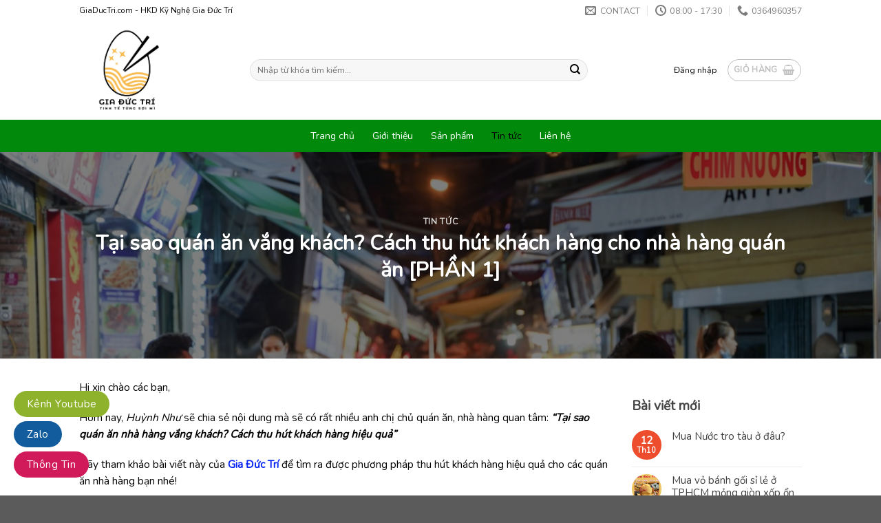

--- FILE ---
content_type: text/html; charset=UTF-8
request_url: https://giaductri.com/tai-sao-quan-an-vang-khach-cach-thu-hut-khach-hang-cho-nha-hang-quan-an/
body_size: 36960
content:
<!DOCTYPE html>
<!--[if IE 9 ]> <html lang="vi" prefix="og: https://ogp.me/ns#" class="ie9 loading-site no-js"> <![endif]-->
<!--[if IE 8 ]> <html lang="vi" prefix="og: https://ogp.me/ns#" class="ie8 loading-site no-js"> <![endif]-->
<!--[if (gte IE 9)|!(IE)]><!--><html lang="vi" prefix="og: https://ogp.me/ns#" class="loading-site no-js"> <!--<![endif]-->
<head>
	<!-- Google tag (gtag.js) -->
<script async src="https://www.googletagmanager.com/gtag/js?id=G-XS4LMLH05C"></script>
<script>
  window.dataLayer = window.dataLayer || [];
  function gtag(){dataLayer.push(arguments);}
  gtag('js', new Date());

  gtag('config', 'G-XS4LMLH05C');
</script>
	<meta charset="UTF-8" />
	<link rel="profile" href="https://gmpg.org/xfn/11" />
	<link rel="pingback" href="https://giaductri.com/xmlrpc.php" />

	<script>(function(html){html.className = html.className.replace(/\bno-js\b/,'js')})(document.documentElement);</script>
	<style>img:is([sizes="auto" i], [sizes^="auto," i]) { contain-intrinsic-size: 3000px 1500px }</style>
	<meta name="viewport" content="width=device-width, initial-scale=1, maximum-scale=1" /><script>window._wca = window._wca || [];</script>

<!-- Tối ưu hóa công cụ tìm kiếm bởi Rank Math PRO - https://rankmath.com/ -->
<title>Tại sao quán ăn vắng khách? Cách thu hút khách hàng cho nhà hàng quán ăn [PHẦN 1] - Gia Đức Trí Food</title>
<meta name="description" content="Hi xin chào các bạn,"/>
<meta name="robots" content="follow, index, max-snippet:-1, max-video-preview:-1, max-image-preview:large"/>
<link rel="canonical" href="https://giaductri.com/tai-sao-quan-an-vang-khach-cach-thu-hut-khach-hang-cho-nha-hang-quan-an/" />
<meta property="og:locale" content="vi_VN" />
<meta property="og:type" content="article" />
<meta property="og:title" content="Tại sao quán ăn vắng khách? Cách thu hút khách hàng cho nhà hàng quán ăn [PHẦN 1] - Gia Đức Trí Food" />
<meta property="og:description" content="Hi xin chào các bạn," />
<meta property="og:url" content="https://giaductri.com/tai-sao-quan-an-vang-khach-cach-thu-hut-khach-hang-cho-nha-hang-quan-an/" />
<meta property="og:site_name" content="Gia Đức Trí Food" />
<meta property="article:section" content="Tin tức" />
<meta property="og:updated_time" content="2022-03-02T18:24:54+07:00" />
<meta property="og:image" content="https://giaductri.com/wp-content/uploads/2022/03/quan-an-vang-khach.jpg" />
<meta property="og:image:secure_url" content="https://giaductri.com/wp-content/uploads/2022/03/quan-an-vang-khach.jpg" />
<meta property="og:image:width" content="1024" />
<meta property="og:image:height" content="683" />
<meta property="og:image:alt" content="Tại sao quán ăn vắng khách? Cách thu hút khách hàng cho nhà hàng quán ăn [PHẦN 1]" />
<meta property="og:image:type" content="image/jpeg" />
<meta property="article:published_time" content="2022-03-02T18:24:24+07:00" />
<meta property="article:modified_time" content="2022-03-02T18:24:54+07:00" />
<meta name="twitter:card" content="summary_large_image" />
<meta name="twitter:title" content="Tại sao quán ăn vắng khách? Cách thu hút khách hàng cho nhà hàng quán ăn [PHẦN 1] - Gia Đức Trí Food" />
<meta name="twitter:description" content="Hi xin chào các bạn," />
<meta name="twitter:creator" content="@com" />
<meta name="twitter:image" content="https://giaductri.com/wp-content/uploads/2022/03/quan-an-vang-khach.jpg" />
<meta name="twitter:label1" content="Được viết bởi" />
<meta name="twitter:data1" content="Trần Huỳnh Như" />
<meta name="twitter:label2" content="Thời gian để đọc" />
<meta name="twitter:data2" content="8 phút" />
<script type="application/ld+json" class="rank-math-schema-pro">{"@context":"https://schema.org","@graph":[{"@type":["FoodEstablishment","Organization"],"@id":"https://giaductri.com/#organization","name":"Gia \u0110\u1ee9c Tr\u00ed Food","url":"https://giaductri.com","logo":{"@type":"ImageObject","@id":"https://giaductri.com/#logo","url":"https://giaductri.com/wp-content/uploads/2021/04/gia-duc-tri-logo.png","contentUrl":"https://giaductri.com/wp-content/uploads/2021/04/gia-duc-tri-logo.png","caption":"Gia \u0110\u1ee9c Tr\u00ed Food","inLanguage":"vi","width":"202","height":"109"},"openingHours":["Monday,Tuesday,Wednesday,Thursday,Friday,Saturday,Sunday 09:00-17:00"],"image":{"@id":"https://giaductri.com/#logo"}},{"@type":"WebSite","@id":"https://giaductri.com/#website","url":"https://giaductri.com","name":"Gia \u0110\u1ee9c Tr\u00ed Food","publisher":{"@id":"https://giaductri.com/#organization"},"inLanguage":"vi"},{"@type":"ImageObject","@id":"https://giaductri.com/wp-content/uploads/2022/03/quan-an-vang-khach.jpg","url":"https://giaductri.com/wp-content/uploads/2022/03/quan-an-vang-khach.jpg","width":"1024","height":"683","inLanguage":"vi"},{"@type":"WebPage","@id":"https://giaductri.com/tai-sao-quan-an-vang-khach-cach-thu-hut-khach-hang-cho-nha-hang-quan-an/#webpage","url":"https://giaductri.com/tai-sao-quan-an-vang-khach-cach-thu-hut-khach-hang-cho-nha-hang-quan-an/","name":"T\u1ea1i sao qu\u00e1n \u0103n v\u1eafng kh\u00e1ch? C\u00e1ch thu h\u00fat kh\u00e1ch h\u00e0ng cho nh\u00e0 h\u00e0ng qu\u00e1n \u0103n\u00a0[PH\u1ea6N 1] - Gia \u0110\u1ee9c Tr\u00ed Food","datePublished":"2022-03-02T18:24:24+07:00","dateModified":"2022-03-02T18:24:54+07:00","isPartOf":{"@id":"https://giaductri.com/#website"},"primaryImageOfPage":{"@id":"https://giaductri.com/wp-content/uploads/2022/03/quan-an-vang-khach.jpg"},"inLanguage":"vi"},{"@type":"Person","@id":"https://giaductri.com/author/huynhnhu/","name":"Tr\u1ea7n Hu\u1ef3nh Nh\u01b0","url":"https://giaductri.com/author/huynhnhu/","image":{"@type":"ImageObject","@id":"https://secure.gravatar.com/avatar/8e51d46ef84608fbd9f20c51e9b03f88?s=96&amp;d=mm&amp;r=g","url":"https://secure.gravatar.com/avatar/8e51d46ef84608fbd9f20c51e9b03f88?s=96&amp;d=mm&amp;r=g","caption":"Tr\u1ea7n Hu\u1ef3nh Nh\u01b0","inLanguage":"vi"},"sameAs":["https://twitter.com/xuanhuucenter@gmail.com"],"worksFor":{"@id":"https://giaductri.com/#organization"}},{"@type":"BlogPosting","headline":"T\u1ea1i sao qu\u00e1n \u0103n v\u1eafng kh\u00e1ch? C\u00e1ch thu h\u00fat kh\u00e1ch h\u00e0ng cho nh\u00e0 h\u00e0ng qu\u00e1n \u0103n\u00a0[PH\u1ea6N 1] - Gia \u0110\u1ee9c Tr\u00ed Food","datePublished":"2022-03-02T18:24:24+07:00","dateModified":"2022-03-02T18:24:54+07:00","articleSection":"Tin t\u1ee9c","author":{"@id":"https://giaductri.com/author/huynhnhu/","name":"Tr\u1ea7n Hu\u1ef3nh Nh\u01b0"},"publisher":{"@id":"https://giaductri.com/#organization"},"description":"Hi xin ch\u00e0o c\u00e1c b\u1ea1n,","name":"T\u1ea1i sao qu\u00e1n \u0103n v\u1eafng kh\u00e1ch? C\u00e1ch thu h\u00fat kh\u00e1ch h\u00e0ng cho nh\u00e0 h\u00e0ng qu\u00e1n \u0103n\u00a0[PH\u1ea6N 1] - Gia \u0110\u1ee9c Tr\u00ed Food","@id":"https://giaductri.com/tai-sao-quan-an-vang-khach-cach-thu-hut-khach-hang-cho-nha-hang-quan-an/#richSnippet","isPartOf":{"@id":"https://giaductri.com/tai-sao-quan-an-vang-khach-cach-thu-hut-khach-hang-cho-nha-hang-quan-an/#webpage"},"image":{"@id":"https://giaductri.com/wp-content/uploads/2022/03/quan-an-vang-khach.jpg"},"inLanguage":"vi","mainEntityOfPage":{"@id":"https://giaductri.com/tai-sao-quan-an-vang-khach-cach-thu-hut-khach-hang-cho-nha-hang-quan-an/#webpage"}}]}</script>
<!-- /Plugin SEO WordPress Rank Math -->

<link rel='dns-prefetch' href='//stats.wp.com' />
<link rel='dns-prefetch' href='//www.googletagmanager.com' />
<link rel='dns-prefetch' href='//fonts.googleapis.com' />
<link rel="alternate" type="application/rss+xml" title="Dòng thông tin Gia Đức Trí Food &raquo;" href="https://giaductri.com/feed/" />
<link rel="alternate" type="application/rss+xml" title="Gia Đức Trí Food &raquo; Dòng bình luận" href="https://giaductri.com/comments/feed/" />
<link rel="alternate" type="application/rss+xml" title="Gia Đức Trí Food &raquo; Tại sao quán ăn vắng khách? Cách thu hút khách hàng cho nhà hàng quán ăn [PHẦN 1] Dòng bình luận" href="https://giaductri.com/tai-sao-quan-an-vang-khach-cach-thu-hut-khach-hang-cho-nha-hang-quan-an/feed/" />
<script type="text/javascript">
/* <![CDATA[ */
window._wpemojiSettings = {"baseUrl":"https:\/\/s.w.org\/images\/core\/emoji\/15.0.3\/72x72\/","ext":".png","svgUrl":"https:\/\/s.w.org\/images\/core\/emoji\/15.0.3\/svg\/","svgExt":".svg","source":{"concatemoji":"https:\/\/giaductri.com\/wp-includes\/js\/wp-emoji-release.min.js?ver=6.7.4"}};
/*! This file is auto-generated */
!function(i,n){var o,s,e;function c(e){try{var t={supportTests:e,timestamp:(new Date).valueOf()};sessionStorage.setItem(o,JSON.stringify(t))}catch(e){}}function p(e,t,n){e.clearRect(0,0,e.canvas.width,e.canvas.height),e.fillText(t,0,0);var t=new Uint32Array(e.getImageData(0,0,e.canvas.width,e.canvas.height).data),r=(e.clearRect(0,0,e.canvas.width,e.canvas.height),e.fillText(n,0,0),new Uint32Array(e.getImageData(0,0,e.canvas.width,e.canvas.height).data));return t.every(function(e,t){return e===r[t]})}function u(e,t,n){switch(t){case"flag":return n(e,"\ud83c\udff3\ufe0f\u200d\u26a7\ufe0f","\ud83c\udff3\ufe0f\u200b\u26a7\ufe0f")?!1:!n(e,"\ud83c\uddfa\ud83c\uddf3","\ud83c\uddfa\u200b\ud83c\uddf3")&&!n(e,"\ud83c\udff4\udb40\udc67\udb40\udc62\udb40\udc65\udb40\udc6e\udb40\udc67\udb40\udc7f","\ud83c\udff4\u200b\udb40\udc67\u200b\udb40\udc62\u200b\udb40\udc65\u200b\udb40\udc6e\u200b\udb40\udc67\u200b\udb40\udc7f");case"emoji":return!n(e,"\ud83d\udc26\u200d\u2b1b","\ud83d\udc26\u200b\u2b1b")}return!1}function f(e,t,n){var r="undefined"!=typeof WorkerGlobalScope&&self instanceof WorkerGlobalScope?new OffscreenCanvas(300,150):i.createElement("canvas"),a=r.getContext("2d",{willReadFrequently:!0}),o=(a.textBaseline="top",a.font="600 32px Arial",{});return e.forEach(function(e){o[e]=t(a,e,n)}),o}function t(e){var t=i.createElement("script");t.src=e,t.defer=!0,i.head.appendChild(t)}"undefined"!=typeof Promise&&(o="wpEmojiSettingsSupports",s=["flag","emoji"],n.supports={everything:!0,everythingExceptFlag:!0},e=new Promise(function(e){i.addEventListener("DOMContentLoaded",e,{once:!0})}),new Promise(function(t){var n=function(){try{var e=JSON.parse(sessionStorage.getItem(o));if("object"==typeof e&&"number"==typeof e.timestamp&&(new Date).valueOf()<e.timestamp+604800&&"object"==typeof e.supportTests)return e.supportTests}catch(e){}return null}();if(!n){if("undefined"!=typeof Worker&&"undefined"!=typeof OffscreenCanvas&&"undefined"!=typeof URL&&URL.createObjectURL&&"undefined"!=typeof Blob)try{var e="postMessage("+f.toString()+"("+[JSON.stringify(s),u.toString(),p.toString()].join(",")+"));",r=new Blob([e],{type:"text/javascript"}),a=new Worker(URL.createObjectURL(r),{name:"wpTestEmojiSupports"});return void(a.onmessage=function(e){c(n=e.data),a.terminate(),t(n)})}catch(e){}c(n=f(s,u,p))}t(n)}).then(function(e){for(var t in e)n.supports[t]=e[t],n.supports.everything=n.supports.everything&&n.supports[t],"flag"!==t&&(n.supports.everythingExceptFlag=n.supports.everythingExceptFlag&&n.supports[t]);n.supports.everythingExceptFlag=n.supports.everythingExceptFlag&&!n.supports.flag,n.DOMReady=!1,n.readyCallback=function(){n.DOMReady=!0}}).then(function(){return e}).then(function(){var e;n.supports.everything||(n.readyCallback(),(e=n.source||{}).concatemoji?t(e.concatemoji):e.wpemoji&&e.twemoji&&(t(e.twemoji),t(e.wpemoji)))}))}((window,document),window._wpemojiSettings);
/* ]]> */
</script>

<style id='wp-emoji-styles-inline-css' type='text/css'>

	img.wp-smiley, img.emoji {
		display: inline !important;
		border: none !important;
		box-shadow: none !important;
		height: 1em !important;
		width: 1em !important;
		margin: 0 0.07em !important;
		vertical-align: -0.1em !important;
		background: none !important;
		padding: 0 !important;
	}
</style>
<link rel='stylesheet' id='wp-block-library-css' href='https://giaductri.com/wp-includes/css/dist/block-library/style.min.css?ver=6.7.4' type='text/css' media='all' />
<link rel='stylesheet' id='mediaelement-css' href='https://giaductri.com/wp-includes/js/mediaelement/mediaelementplayer-legacy.min.css?ver=4.2.17' type='text/css' media='all' />
<link rel='stylesheet' id='wp-mediaelement-css' href='https://giaductri.com/wp-includes/js/mediaelement/wp-mediaelement.min.css?ver=6.7.4' type='text/css' media='all' />
<style id='jetpack-sharing-buttons-style-inline-css' type='text/css'>
.jetpack-sharing-buttons__services-list{display:flex;flex-direction:row;flex-wrap:wrap;gap:0;list-style-type:none;margin:5px;padding:0}.jetpack-sharing-buttons__services-list.has-small-icon-size{font-size:12px}.jetpack-sharing-buttons__services-list.has-normal-icon-size{font-size:16px}.jetpack-sharing-buttons__services-list.has-large-icon-size{font-size:24px}.jetpack-sharing-buttons__services-list.has-huge-icon-size{font-size:36px}@media print{.jetpack-sharing-buttons__services-list{display:none!important}}.editor-styles-wrapper .wp-block-jetpack-sharing-buttons{gap:0;padding-inline-start:0}ul.jetpack-sharing-buttons__services-list.has-background{padding:1.25em 2.375em}
</style>
<style id='classic-theme-styles-inline-css' type='text/css'>
/*! This file is auto-generated */
.wp-block-button__link{color:#fff;background-color:#32373c;border-radius:9999px;box-shadow:none;text-decoration:none;padding:calc(.667em + 2px) calc(1.333em + 2px);font-size:1.125em}.wp-block-file__button{background:#32373c;color:#fff;text-decoration:none}
</style>
<style id='global-styles-inline-css' type='text/css'>
:root{--wp--preset--aspect-ratio--square: 1;--wp--preset--aspect-ratio--4-3: 4/3;--wp--preset--aspect-ratio--3-4: 3/4;--wp--preset--aspect-ratio--3-2: 3/2;--wp--preset--aspect-ratio--2-3: 2/3;--wp--preset--aspect-ratio--16-9: 16/9;--wp--preset--aspect-ratio--9-16: 9/16;--wp--preset--color--black: #000000;--wp--preset--color--cyan-bluish-gray: #abb8c3;--wp--preset--color--white: #ffffff;--wp--preset--color--pale-pink: #f78da7;--wp--preset--color--vivid-red: #cf2e2e;--wp--preset--color--luminous-vivid-orange: #ff6900;--wp--preset--color--luminous-vivid-amber: #fcb900;--wp--preset--color--light-green-cyan: #7bdcb5;--wp--preset--color--vivid-green-cyan: #00d084;--wp--preset--color--pale-cyan-blue: #8ed1fc;--wp--preset--color--vivid-cyan-blue: #0693e3;--wp--preset--color--vivid-purple: #9b51e0;--wp--preset--gradient--vivid-cyan-blue-to-vivid-purple: linear-gradient(135deg,rgba(6,147,227,1) 0%,rgb(155,81,224) 100%);--wp--preset--gradient--light-green-cyan-to-vivid-green-cyan: linear-gradient(135deg,rgb(122,220,180) 0%,rgb(0,208,130) 100%);--wp--preset--gradient--luminous-vivid-amber-to-luminous-vivid-orange: linear-gradient(135deg,rgba(252,185,0,1) 0%,rgba(255,105,0,1) 100%);--wp--preset--gradient--luminous-vivid-orange-to-vivid-red: linear-gradient(135deg,rgba(255,105,0,1) 0%,rgb(207,46,46) 100%);--wp--preset--gradient--very-light-gray-to-cyan-bluish-gray: linear-gradient(135deg,rgb(238,238,238) 0%,rgb(169,184,195) 100%);--wp--preset--gradient--cool-to-warm-spectrum: linear-gradient(135deg,rgb(74,234,220) 0%,rgb(151,120,209) 20%,rgb(207,42,186) 40%,rgb(238,44,130) 60%,rgb(251,105,98) 80%,rgb(254,248,76) 100%);--wp--preset--gradient--blush-light-purple: linear-gradient(135deg,rgb(255,206,236) 0%,rgb(152,150,240) 100%);--wp--preset--gradient--blush-bordeaux: linear-gradient(135deg,rgb(254,205,165) 0%,rgb(254,45,45) 50%,rgb(107,0,62) 100%);--wp--preset--gradient--luminous-dusk: linear-gradient(135deg,rgb(255,203,112) 0%,rgb(199,81,192) 50%,rgb(65,88,208) 100%);--wp--preset--gradient--pale-ocean: linear-gradient(135deg,rgb(255,245,203) 0%,rgb(182,227,212) 50%,rgb(51,167,181) 100%);--wp--preset--gradient--electric-grass: linear-gradient(135deg,rgb(202,248,128) 0%,rgb(113,206,126) 100%);--wp--preset--gradient--midnight: linear-gradient(135deg,rgb(2,3,129) 0%,rgb(40,116,252) 100%);--wp--preset--font-size--small: 13px;--wp--preset--font-size--medium: 20px;--wp--preset--font-size--large: 36px;--wp--preset--font-size--x-large: 42px;--wp--preset--spacing--20: 0.44rem;--wp--preset--spacing--30: 0.67rem;--wp--preset--spacing--40: 1rem;--wp--preset--spacing--50: 1.5rem;--wp--preset--spacing--60: 2.25rem;--wp--preset--spacing--70: 3.38rem;--wp--preset--spacing--80: 5.06rem;--wp--preset--shadow--natural: 6px 6px 9px rgba(0, 0, 0, 0.2);--wp--preset--shadow--deep: 12px 12px 50px rgba(0, 0, 0, 0.4);--wp--preset--shadow--sharp: 6px 6px 0px rgba(0, 0, 0, 0.2);--wp--preset--shadow--outlined: 6px 6px 0px -3px rgba(255, 255, 255, 1), 6px 6px rgba(0, 0, 0, 1);--wp--preset--shadow--crisp: 6px 6px 0px rgba(0, 0, 0, 1);}:where(.is-layout-flex){gap: 0.5em;}:where(.is-layout-grid){gap: 0.5em;}body .is-layout-flex{display: flex;}.is-layout-flex{flex-wrap: wrap;align-items: center;}.is-layout-flex > :is(*, div){margin: 0;}body .is-layout-grid{display: grid;}.is-layout-grid > :is(*, div){margin: 0;}:where(.wp-block-columns.is-layout-flex){gap: 2em;}:where(.wp-block-columns.is-layout-grid){gap: 2em;}:where(.wp-block-post-template.is-layout-flex){gap: 1.25em;}:where(.wp-block-post-template.is-layout-grid){gap: 1.25em;}.has-black-color{color: var(--wp--preset--color--black) !important;}.has-cyan-bluish-gray-color{color: var(--wp--preset--color--cyan-bluish-gray) !important;}.has-white-color{color: var(--wp--preset--color--white) !important;}.has-pale-pink-color{color: var(--wp--preset--color--pale-pink) !important;}.has-vivid-red-color{color: var(--wp--preset--color--vivid-red) !important;}.has-luminous-vivid-orange-color{color: var(--wp--preset--color--luminous-vivid-orange) !important;}.has-luminous-vivid-amber-color{color: var(--wp--preset--color--luminous-vivid-amber) !important;}.has-light-green-cyan-color{color: var(--wp--preset--color--light-green-cyan) !important;}.has-vivid-green-cyan-color{color: var(--wp--preset--color--vivid-green-cyan) !important;}.has-pale-cyan-blue-color{color: var(--wp--preset--color--pale-cyan-blue) !important;}.has-vivid-cyan-blue-color{color: var(--wp--preset--color--vivid-cyan-blue) !important;}.has-vivid-purple-color{color: var(--wp--preset--color--vivid-purple) !important;}.has-black-background-color{background-color: var(--wp--preset--color--black) !important;}.has-cyan-bluish-gray-background-color{background-color: var(--wp--preset--color--cyan-bluish-gray) !important;}.has-white-background-color{background-color: var(--wp--preset--color--white) !important;}.has-pale-pink-background-color{background-color: var(--wp--preset--color--pale-pink) !important;}.has-vivid-red-background-color{background-color: var(--wp--preset--color--vivid-red) !important;}.has-luminous-vivid-orange-background-color{background-color: var(--wp--preset--color--luminous-vivid-orange) !important;}.has-luminous-vivid-amber-background-color{background-color: var(--wp--preset--color--luminous-vivid-amber) !important;}.has-light-green-cyan-background-color{background-color: var(--wp--preset--color--light-green-cyan) !important;}.has-vivid-green-cyan-background-color{background-color: var(--wp--preset--color--vivid-green-cyan) !important;}.has-pale-cyan-blue-background-color{background-color: var(--wp--preset--color--pale-cyan-blue) !important;}.has-vivid-cyan-blue-background-color{background-color: var(--wp--preset--color--vivid-cyan-blue) !important;}.has-vivid-purple-background-color{background-color: var(--wp--preset--color--vivid-purple) !important;}.has-black-border-color{border-color: var(--wp--preset--color--black) !important;}.has-cyan-bluish-gray-border-color{border-color: var(--wp--preset--color--cyan-bluish-gray) !important;}.has-white-border-color{border-color: var(--wp--preset--color--white) !important;}.has-pale-pink-border-color{border-color: var(--wp--preset--color--pale-pink) !important;}.has-vivid-red-border-color{border-color: var(--wp--preset--color--vivid-red) !important;}.has-luminous-vivid-orange-border-color{border-color: var(--wp--preset--color--luminous-vivid-orange) !important;}.has-luminous-vivid-amber-border-color{border-color: var(--wp--preset--color--luminous-vivid-amber) !important;}.has-light-green-cyan-border-color{border-color: var(--wp--preset--color--light-green-cyan) !important;}.has-vivid-green-cyan-border-color{border-color: var(--wp--preset--color--vivid-green-cyan) !important;}.has-pale-cyan-blue-border-color{border-color: var(--wp--preset--color--pale-cyan-blue) !important;}.has-vivid-cyan-blue-border-color{border-color: var(--wp--preset--color--vivid-cyan-blue) !important;}.has-vivid-purple-border-color{border-color: var(--wp--preset--color--vivid-purple) !important;}.has-vivid-cyan-blue-to-vivid-purple-gradient-background{background: var(--wp--preset--gradient--vivid-cyan-blue-to-vivid-purple) !important;}.has-light-green-cyan-to-vivid-green-cyan-gradient-background{background: var(--wp--preset--gradient--light-green-cyan-to-vivid-green-cyan) !important;}.has-luminous-vivid-amber-to-luminous-vivid-orange-gradient-background{background: var(--wp--preset--gradient--luminous-vivid-amber-to-luminous-vivid-orange) !important;}.has-luminous-vivid-orange-to-vivid-red-gradient-background{background: var(--wp--preset--gradient--luminous-vivid-orange-to-vivid-red) !important;}.has-very-light-gray-to-cyan-bluish-gray-gradient-background{background: var(--wp--preset--gradient--very-light-gray-to-cyan-bluish-gray) !important;}.has-cool-to-warm-spectrum-gradient-background{background: var(--wp--preset--gradient--cool-to-warm-spectrum) !important;}.has-blush-light-purple-gradient-background{background: var(--wp--preset--gradient--blush-light-purple) !important;}.has-blush-bordeaux-gradient-background{background: var(--wp--preset--gradient--blush-bordeaux) !important;}.has-luminous-dusk-gradient-background{background: var(--wp--preset--gradient--luminous-dusk) !important;}.has-pale-ocean-gradient-background{background: var(--wp--preset--gradient--pale-ocean) !important;}.has-electric-grass-gradient-background{background: var(--wp--preset--gradient--electric-grass) !important;}.has-midnight-gradient-background{background: var(--wp--preset--gradient--midnight) !important;}.has-small-font-size{font-size: var(--wp--preset--font-size--small) !important;}.has-medium-font-size{font-size: var(--wp--preset--font-size--medium) !important;}.has-large-font-size{font-size: var(--wp--preset--font-size--large) !important;}.has-x-large-font-size{font-size: var(--wp--preset--font-size--x-large) !important;}
:where(.wp-block-post-template.is-layout-flex){gap: 1.25em;}:where(.wp-block-post-template.is-layout-grid){gap: 1.25em;}
:where(.wp-block-columns.is-layout-flex){gap: 2em;}:where(.wp-block-columns.is-layout-grid){gap: 2em;}
:root :where(.wp-block-pullquote){font-size: 1.5em;line-height: 1.6;}
</style>
<link rel='stylesheet' id='contact-form-7-css' href='https://giaductri.com/wp-content/plugins/contact-form-7/includes/css/styles.css?ver=6.1.4' type='text/css' media='all' />
<style id='woocommerce-inline-inline-css' type='text/css'>
.woocommerce form .form-row .required { visibility: visible; }
</style>
<link rel='stylesheet' id='brands-styles-css' href='https://giaductri.com/wp-content/plugins/woocommerce/assets/css/brands.css?ver=10.3.7' type='text/css' media='all' />
<link rel='stylesheet' id='flatsome-icons-css' href='https://giaductri.com/wp-content/themes/flatsome/assets/css/fl-icons.css?ver=3.12' type='text/css' media='all' />
<link rel='stylesheet' id='flatsome-main-css' href='https://giaductri.com/wp-content/themes/flatsome/assets/css/flatsome.css?ver=3.13.3' type='text/css' media='all' />
<link rel='stylesheet' id='flatsome-shop-css' href='https://giaductri.com/wp-content/themes/flatsome/assets/css/flatsome-shop.css?ver=3.13.3' type='text/css' media='all' />
<link rel='stylesheet' id='flatsome-style-css' href='https://giaductri.com/wp-content/themes/my-pham/style.css?ver=3.0' type='text/css' media='all' />
<link rel='stylesheet' id='flatsome-googlefonts-css' href='//fonts.googleapis.com/css?family=Nunito%3Aregular%2Cregular%2Cregular%2Cregular%2Cregular&#038;display=swap&#038;ver=3.9' type='text/css' media='all' />
<script type="text/javascript" src="https://giaductri.com/wp-includes/js/jquery/jquery.min.js?ver=3.7.1" id="jquery-core-js"></script>
<script type="text/javascript" src="https://giaductri.com/wp-includes/js/jquery/jquery-migrate.min.js?ver=3.4.1" id="jquery-migrate-js"></script>
<script type="text/javascript" src="https://giaductri.com/wp-content/plugins/woocommerce/assets/js/jquery-blockui/jquery.blockUI.min.js?ver=2.7.0-wc.10.3.7" id="wc-jquery-blockui-js" defer="defer" data-wp-strategy="defer"></script>
<script type="text/javascript" id="wc-add-to-cart-js-extra">
/* <![CDATA[ */
var wc_add_to_cart_params = {"ajax_url":"\/wp-admin\/admin-ajax.php","wc_ajax_url":"\/?wc-ajax=%%endpoint%%","i18n_view_cart":"Xem gi\u1ecf h\u00e0ng","cart_url":"https:\/\/giaductri.com\/gio-hang\/","is_cart":"","cart_redirect_after_add":"no"};
/* ]]> */
</script>
<script type="text/javascript" src="https://giaductri.com/wp-content/plugins/woocommerce/assets/js/frontend/add-to-cart.min.js?ver=10.3.7" id="wc-add-to-cart-js" defer="defer" data-wp-strategy="defer"></script>
<script type="text/javascript" src="https://giaductri.com/wp-content/plugins/woocommerce/assets/js/js-cookie/js.cookie.min.js?ver=2.1.4-wc.10.3.7" id="wc-js-cookie-js" defer="defer" data-wp-strategy="defer"></script>
<script type="text/javascript" id="woocommerce-js-extra">
/* <![CDATA[ */
var woocommerce_params = {"ajax_url":"\/wp-admin\/admin-ajax.php","wc_ajax_url":"\/?wc-ajax=%%endpoint%%","i18n_password_show":"Hi\u1ec3n th\u1ecb m\u1eadt kh\u1ea9u","i18n_password_hide":"\u1ea8n m\u1eadt kh\u1ea9u"};
/* ]]> */
</script>
<script type="text/javascript" src="https://giaductri.com/wp-content/plugins/woocommerce/assets/js/frontend/woocommerce.min.js?ver=10.3.7" id="woocommerce-js" defer="defer" data-wp-strategy="defer"></script>
<script type="text/javascript" src="https://stats.wp.com/s-202603.js" id="woocommerce-analytics-js" defer="defer" data-wp-strategy="defer"></script>

<!-- Đoạn mã Google tag (gtag.js) được thêm bởi Site Kit -->
<!-- Đoạn mã Google Analytics được thêm bởi Site Kit -->
<script type="text/javascript" src="https://www.googletagmanager.com/gtag/js?id=G-1LJVVR5L7V" id="google_gtagjs-js" async></script>
<script type="text/javascript" id="google_gtagjs-js-after">
/* <![CDATA[ */
window.dataLayer = window.dataLayer || [];function gtag(){dataLayer.push(arguments);}
gtag("set","linker",{"domains":["giaductri.com"]});
gtag("js", new Date());
gtag("set", "developer_id.dZTNiMT", true);
gtag("config", "G-1LJVVR5L7V");
/* ]]> */
</script>
<link rel="https://api.w.org/" href="https://giaductri.com/wp-json/" /><link rel="alternate" title="JSON" type="application/json" href="https://giaductri.com/wp-json/wp/v2/posts/1836" /><link rel="EditURI" type="application/rsd+xml" title="RSD" href="https://giaductri.com/xmlrpc.php?rsd" />
<meta name="generator" content="WordPress 6.7.4" />
<link rel='shortlink' href='https://giaductri.com/?p=1836' />
<link rel="alternate" title="oNhúng (JSON)" type="application/json+oembed" href="https://giaductri.com/wp-json/oembed/1.0/embed?url=https%3A%2F%2Fgiaductri.com%2Ftai-sao-quan-an-vang-khach-cach-thu-hut-khach-hang-cho-nha-hang-quan-an%2F" />
<link rel="alternate" title="oNhúng (XML)" type="text/xml+oembed" href="https://giaductri.com/wp-json/oembed/1.0/embed?url=https%3A%2F%2Fgiaductri.com%2Ftai-sao-quan-an-vang-khach-cach-thu-hut-khach-hang-cho-nha-hang-quan-an%2F&#038;format=xml" />
<meta name="generator" content="Site Kit by Google 1.168.0" /><!-- Global site tag (gtag.js) - Google Analytics -->
<script async src="https://www.googletagmanager.com/gtag/js?id=G-1LJVVR5L7V"></script>
<script>
  window.dataLayer = window.dataLayer || [];
  function gtag(){dataLayer.push(arguments);}
  gtag('js', new Date());

  gtag('config', 'G-1LJVVR5L7V');
</script>

<!-- Global site tag (gtag.js) - Google Analytics -->
<script async src="https://www.googletagmanager.com/gtag/js?id=G-V2TJ131X3S"></script>
<script>
  window.dataLayer = window.dataLayer || [];
  function gtag(){dataLayer.push(arguments);}
  gtag('js', new Date());

  gtag('config', 'G-V2TJ131X3S');
</script>

<meta name="ahrefs-site-verification" content="1ee9e9193e066b5db27c50f339754feeabc960e677a222bf02510827ee339dc4">

<script src="https://w.ladicdn.com/popupx/sdk.js" id="5e95b35e87452449346dcc21" async></script>

<script src="https://analytics.ahrefs.com/analytics.js" data-key="dS4k7oKYUDbCZcpw+NC0Zw" async></script>
	<style>img#wpstats{display:none}</style>
		<style>.bg{opacity: 0; transition: opacity 1s; -webkit-transition: opacity 1s;} .bg-loaded{opacity: 1;}</style><!--[if IE]><link rel="stylesheet" type="text/css" href="https://giaductri.com/wp-content/themes/flatsome/assets/css/ie-fallback.css"><script src="//cdnjs.cloudflare.com/ajax/libs/html5shiv/3.6.1/html5shiv.js"></script><script>var head = document.getElementsByTagName('head')[0],style = document.createElement('style');style.type = 'text/css';style.styleSheet.cssText = ':before,:after{content:none !important';head.appendChild(style);setTimeout(function(){head.removeChild(style);}, 0);</script><script src="https://giaductri.com/wp-content/themes/flatsome/assets/libs/ie-flexibility.js"></script><![endif]--><meta name="facebook-domain-verification" content="tkyxlmx9oztkpbiahb3c3jya4kt7u2" />

<!-- Google Tag Manager -->
<script>(function(w,d,s,l,i){w[l]=w[l]||[];w[l].push({'gtm.start':
new Date().getTime(),event:'gtm.js'});var f=d.getElementsByTagName(s)[0],
j=d.createElement(s),dl=l!='dataLayer'?'&l='+l:'';j.async=true;j.src=
'https://www.googletagmanager.com/gtm.js?id='+i+dl;f.parentNode.insertBefore(j,f);
})(window,document,'script','dataLayer','GTM-KQGKLK6W');</script>
<!-- End Google Tag Manager -->

<!-- Meta Pixel Code -->
<script>
  !function(f,b,e,v,n,t,s)
  {if(f.fbq)return;n=f.fbq=function(){n.callMethod?
  n.callMethod.apply(n,arguments):n.queue.push(arguments)};
  if(!f._fbq)f._fbq=n;n.push=n;n.loaded=!0;n.version='2.0';
  n.queue=[];t=b.createElement(e);t.async=!0;
  t.src=v;s=b.getElementsByTagName(e)[0];
  s.parentNode.insertBefore(t,s)}(window, document,'script',
  'https://connect.facebook.net/en_US/fbevents.js');
  fbq('init', '224079563938830');
  fbq('track', 'PageView');
</script>
<noscript><img height="1" width="1" style="display:none"
  src="https://www.facebook.com/tr?id=224079563938830&ev=PageView&noscript=1"
/></noscript>
<!-- End Meta Pixel Code -->

<!-- Google Tag Manager -->
<script>(function(w,d,s,l,i){w[l]=w[l]||[];w[l].push({'gtm.start':
new Date().getTime(),event:'gtm.js'});var f=d.getElementsByTagName(s)[0],
j=d.createElement(s),dl=l!='dataLayer'?'&l='+l:'';j.async=true;j.src=
'https://www.googletagmanager.com/gtm.js?id='+i+dl;f.parentNode.insertBefore(j,f);
})(window,document,'script','dataLayer','GTM-KQGKLK6W');</script>
<!-- End Google Tag Manager -->

<script type="application/ld+json">{
	"@context": "http://schema.org",
  	"@type": "Professionalservice",
"@id":"https://giaductri.com/",
	"url": "https://giaductri.com/",
	"logo": "https://giaductri.com/wp-content/uploads/2021/05/Gia-Duc-Tri-Food-1.jpg",
    "image":"https://giaductri.com/wp-content/uploads/2021/05/Gia-Duc-Tri-Food-1.jpg",
    "priceRange":"1000$-30000$",
	"hasMap": " https://www.google.com/maps/place/C%C6%A1+S%C6%A1%CC%89+Sa%CC%89n+Xu%C3%A2%CC%81t+Ba%CC%81nh+Ph%C6%A1%CC%89/@10.774156,106.6291943,17z/data=!3m1!4b1!4m5!3m4!1s0x31752f1e70b5f0af:0x431f97ed602c4942!8m2!3d10.774156!4d106.631383",	
	"email": "xuanhuucenter@gmail.com",
    "founder": "Lưu Nguyễn Xuân Hữu",
  	"address": {
    	"@type": "PostalAddress",
    	"addressLocality": "Tân Phú",
        "addressCountry": "VIỆT NAM",
    	"addressRegion": "Hồ Chí Minh",
    	"postalCode":"700000",
    	"streetAddress": "25 Lương Trúc Đàm, Phường Hiệp Tân, Quận Tân Phú, TP. Hồ Chí Minh 700000"
  	},
  	"description": "TrumPho Company- Cơ sở sản xuất thực phẩm hàng đầu Việt Nam",
	"name": "Trum Pho",
  	"telephone": "0937314171",
  	"openingHoursSpecification": [
  {
    "@type": "OpeningHoursSpecification",
    "dayOfWeek": [
      "Monday",
      "Tuesday",
      "Wednesday",
      "Thursday",
      "Friday",
      "Saturday"
    ],
    "opens": "09:00",
    "closes": "17:00"
  }
],
  	"geo": {
    	"@type": "GeoCoordinates",
   	"latitude": "10.774156",
    	"longitude": "106.6291943"
 		}, 			
         "potentialAction": {
    "@type": "ReserveAction",
    "target": {
      "@type": "EntryPoint",
      "urlTemplate": "https://giaductri.com/lien-lac/",
      "inLanguage": "vn",
      "actionPlatform": [
        "http://schema.org/DesktopWebPlatform",
        "http://schema.org/IOSPlatform",
        "http://schema.org/AndroidPlatform"
      ]
    },
    "result": {
      "@type": "Reservation",
      "name": "Liên Hệ"
    }
  },
 
  	"sameAs" : [ "https://www.facebook.com/TRUMPHO/",
    	"https://www.youtube.com/@giaductrifood?sub_confirmation=1",
    	"https://twitter.com/BANHPHOTUOI",
		"https://www.instagram.com/ TRUMPHO1996/",
		"https://www.pinterest.com/TRUMPHO/",
		"https://www.reddit.com/user/xuanhuucenter",
        "https://lobanhphotuoiposts.tumblr.com/"]
	}</script> 
  <script type="application/ld+json">{
  "@context": "http://schema.org",
  "@type": "Person",
  "name": "Lưu Nguyễn Xuân Hữu",
  "jobTitle": "Ceo",
   "worksFor" : "TRUM PHO",
  "url": "https://giaductri.com/",
"sameAs" : "https://www.facebook.com/lnxhuu",
"address": {
  "@type": "PostalAddress",
    "addressLocality": "Ho Chi Minh",
    "addressRegion": "vietnam"
	 }}</script>  
  <script type="application/ld+json">{
  "@context": "https://schema.org/",
  "@type": "CreativeWorkSeries",
  "name": "CTCP Kỹ Nghệ Gia Đức Trí - Cơ Sở Sản Xuất Bún Phở | Gia Đức Trí Food",
"review": {
"@type": "Review",
"reviewRating": {
"@type": "Rating",
"ratingValue": "4",
"bestRating": "5"
},
"author": {
"@type": "Person",
"name": "Luu Nguyen Xuan Huu"
}
},  
"aggregateRating": {
  "@type": "AggregateRating",
  "ratingValue": "5",
  "bestRating": "5",
  "ratingCount": "9"
  }
}</script> 
<script type="application/ld+json">{
 "@context": "http://schema.org",
        "@type": "LocalBusiness",
        "@id":"https://giaductri.com/",
        "url": "https://cosopho.com/",
        "logo": "https://giaductri.com/wp-content/uploads/2021/05/Gia-Duc-Tri-Food-1.jpg",
        "image":{
        "@type":"ImageObject",
        "url":"https://giaductri.com/wp-content/uploads/2021/05/Gia-Duc-Tri-Food-1.jpg",
        "width":165,
        "height":173
        },
        "hasMap": " https://www.google.com/maps/place/C%C6%A1+S%C6%A1%CC%89+Sa%CC%89n+Xu%C3%A2%CC%81t+Ba%CC%81nh+Ph%C6%A1%CC%89/@10.774156,106.6291943,17z/data=!3m1!4b1!4m5!3m4!1s0x31752f1e70b5f0af:0x431f97ed602c4942!8m2!3d10.774156!4d106.631383
    ",   
        "email": "xuanhuucenter@gmail.com",
        "founder": "Lưu Nguyễn Xuân Hữu",
        "priceRange": "1 - 2 triệu",
        "address": {
            "@type": "PostalAddress",
            "addressLocality": "Quận Tân Phú",
            "addressCountry": "VIỆT NAM",
            "addressRegion": "Thành phố Hồ Chí Minh",
            "postalCode":"700000",
            "streetAddress": "25 Lương Trúc Đàm, Phường Hiệp Tân, Quận Tân Phú, TP. Hồ Chí Minh"
        },
        "description": "CTCP Kỹ Nghệ Gia Đức Trí - Cơ sở sản xuất thực phẩm hàng đầu Việt Nam",
        "name": "Trum Pho",
        "telephone": "0364960357",
        "OpeningHoursSpecification": [
          {
            "@type": "OpeningHoursSpecification",
            "dayOfWeek": [
              "Monday",
              "Tuesday",
              "Wednesday",
              "Thursday",
              "Friday",
              "Saturday"
            ],
            "opens": "09:00",
            "closes": "17:00"}
]
}</script>

<script type="text/javascript">
                var __atsmarttag = {
                        pub_id: '5098156070495474408'
                      };
                (function () {
                    var script = document.createElement('script');
                    script.src = '//static.accesstrade.vn/js/atsmarttag.min.js?v=1.1.0';
                    script.type = 'text/javascript';
                    script.async = true;
                    (document.getElementsByTagName('head')[0]||document.getElementsByTagName('body')[0]).appendChild(script);
                      })();
            </script>

<script src="https://w.ladicdn.com/popupx/sdk.js" id="5e95b35e87452449346dcc21" async></script>	<noscript><style>.woocommerce-product-gallery{ opacity: 1 !important; }</style></noscript>
	<link rel="icon" href="https://giaductri.com/wp-content/uploads/2024/01/cropped-logo-nen-trang-32x32.jpg" sizes="32x32" />
<link rel="icon" href="https://giaductri.com/wp-content/uploads/2024/01/cropped-logo-nen-trang-192x192.jpg" sizes="192x192" />
<link rel="apple-touch-icon" href="https://giaductri.com/wp-content/uploads/2024/01/cropped-logo-nen-trang-180x180.jpg" />
<meta name="msapplication-TileImage" content="https://giaductri.com/wp-content/uploads/2024/01/cropped-logo-nen-trang-270x270.jpg" />
<style id="custom-css" type="text/css">:root {--primary-color: #ee4d2d;}.header-main{height: 144px}#logo img{max-height: 144px}#logo{width:218px;}#logo img{padding:2px 0;}.header-bottom{min-height: 47px}.header-top{min-height: 30px}.transparent .header-main{height: 30px}.transparent #logo img{max-height: 30px}.has-transparent + .page-title:first-of-type,.has-transparent + #main > .page-title,.has-transparent + #main > div > .page-title,.has-transparent + #main .page-header-wrapper:first-of-type .page-title{padding-top: 110px;}.header.show-on-scroll,.stuck .header-main{height:70px!important}.stuck #logo img{max-height: 70px!important}.search-form{ width: 80%;}.header-bg-color, .header-wrapper {background-color: rgba(255,255,255,0.9)}.header-bottom {background-color: #00890b}.header-main .nav > li > a{line-height: 16px }.stuck .header-main .nav > li > a{line-height: 50px }.header-bottom-nav > li > a{line-height: 16px }@media (max-width: 549px) {.header-main{height: 70px}#logo img{max-height: 70px}}.nav-dropdown-has-arrow.nav-dropdown-has-border li.has-dropdown:before{border-bottom-color: #00890b;}.nav .nav-dropdown{border-color: #00890b }.nav-dropdown{font-size:95%}.nav-dropdown-has-arrow li.has-dropdown:after{border-bottom-color: #ffffff;}.nav .nav-dropdown{background-color: #ffffff}.header-top{background-color:#ffffff!important;}/* Color */.accordion-title.active, .has-icon-bg .icon .icon-inner,.logo a, .primary.is-underline, .primary.is-link, .badge-outline .badge-inner, .nav-outline > li.active> a,.nav-outline >li.active > a, .cart-icon strong,[data-color='primary'], .is-outline.primary{color: #ee4d2d;}/* Color !important */[data-text-color="primary"]{color: #ee4d2d!important;}/* Background Color */[data-text-bg="primary"]{background-color: #ee4d2d;}/* Background */.scroll-to-bullets a,.featured-title, .label-new.menu-item > a:after, .nav-pagination > li > .current,.nav-pagination > li > span:hover,.nav-pagination > li > a:hover,.has-hover:hover .badge-outline .badge-inner,button[type="submit"], .button.wc-forward:not(.checkout):not(.checkout-button), .button.submit-button, .button.primary:not(.is-outline),.featured-table .title,.is-outline:hover, .has-icon:hover .icon-label,.nav-dropdown-bold .nav-column li > a:hover, .nav-dropdown.nav-dropdown-bold > li > a:hover, .nav-dropdown-bold.dark .nav-column li > a:hover, .nav-dropdown.nav-dropdown-bold.dark > li > a:hover, .is-outline:hover, .tagcloud a:hover,.grid-tools a, input[type='submit']:not(.is-form), .box-badge:hover .box-text, input.button.alt,.nav-box > li > a:hover,.nav-box > li.active > a,.nav-pills > li.active > a ,.current-dropdown .cart-icon strong, .cart-icon:hover strong, .nav-line-bottom > li > a:before, .nav-line-grow > li > a:before, .nav-line > li > a:before,.banner, .header-top, .slider-nav-circle .flickity-prev-next-button:hover svg, .slider-nav-circle .flickity-prev-next-button:hover .arrow, .primary.is-outline:hover, .button.primary:not(.is-outline), input[type='submit'].primary, input[type='submit'].primary, input[type='reset'].button, input[type='button'].primary, .badge-inner{background-color: #ee4d2d;}/* Border */.nav-vertical.nav-tabs > li.active > a,.scroll-to-bullets a.active,.nav-pagination > li > .current,.nav-pagination > li > span:hover,.nav-pagination > li > a:hover,.has-hover:hover .badge-outline .badge-inner,.accordion-title.active,.featured-table,.is-outline:hover, .tagcloud a:hover,blockquote, .has-border, .cart-icon strong:after,.cart-icon strong,.blockUI:before, .processing:before,.loading-spin, .slider-nav-circle .flickity-prev-next-button:hover svg, .slider-nav-circle .flickity-prev-next-button:hover .arrow, .primary.is-outline:hover{border-color: #ee4d2d}.nav-tabs > li.active > a{border-top-color: #ee4d2d}.widget_shopping_cart_content .blockUI.blockOverlay:before { border-left-color: #ee4d2d }.woocommerce-checkout-review-order .blockUI.blockOverlay:before { border-left-color: #ee4d2d }/* Fill */.slider .flickity-prev-next-button:hover svg,.slider .flickity-prev-next-button:hover .arrow{fill: #ee4d2d;}/* Background Color */[data-icon-label]:after, .secondary.is-underline:hover,.secondary.is-outline:hover,.icon-label,.button.secondary:not(.is-outline),.button.alt:not(.is-outline), .badge-inner.on-sale, .button.checkout, .single_add_to_cart_button, .current .breadcrumb-step{ background-color:#dd3333; }[data-text-bg="secondary"]{background-color: #dd3333;}/* Color */.secondary.is-underline,.secondary.is-link, .secondary.is-outline,.stars a.active, .star-rating:before, .woocommerce-page .star-rating:before,.star-rating span:before, .color-secondary{color: #dd3333}/* Color !important */[data-text-color="secondary"]{color: #dd3333!important;}/* Border */.secondary.is-outline:hover{border-color:#dd3333}.alert.is-underline:hover,.alert.is-outline:hover,.alert{background-color: #3797eb}.alert.is-link, .alert.is-outline, .color-alert{color: #3797eb;}/* Color !important */[data-text-color="alert"]{color: #3797eb!important;}/* Background Color */[data-text-bg="alert"]{background-color: #3797eb;}body{font-size: 97%;}@media screen and (max-width: 549px){body{font-size: 100%;}}body{font-family:"Nunito", sans-serif}body{font-weight: 0}body{color: #000000}.nav > li > a {font-family:"Nunito", sans-serif;}.mobile-sidebar-levels-2 .nav > li > ul > li > a {font-family:"Nunito", sans-serif;}.nav > li > a {font-weight: 0;}.mobile-sidebar-levels-2 .nav > li > ul > li > a {font-weight: 0;}h1,h2,h3,h4,h5,h6,.heading-font, .off-canvas-center .nav-sidebar.nav-vertical > li > a{font-family: "Nunito", sans-serif;}h1,h2,h3,h4,h5,h6,.heading-font,.banner h1,.banner h2{font-weight: 0;}h1,h2,h3,h4,h5,h6,.heading-font{color: #00890b;}.alt-font{font-family: "Nunito", sans-serif;}.alt-font{font-weight: 0!important;}.header:not(.transparent) .header-nav-main.nav > li > a {color: #0a0a0a;}.header:not(.transparent) .header-bottom-nav.nav > li > a{color: #ffffff;}.header:not(.transparent) .header-bottom-nav.nav > li > a:hover,.header:not(.transparent) .header-bottom-nav.nav > li.active > a,.header:not(.transparent) .header-bottom-nav.nav > li.current > a,.header:not(.transparent) .header-bottom-nav.nav > li > a.active,.header:not(.transparent) .header-bottom-nav.nav > li > a.current{color: #000000;}.header-bottom-nav.nav-line-bottom > li > a:before,.header-bottom-nav.nav-line-grow > li > a:before,.header-bottom-nav.nav-line > li > a:before,.header-bottom-nav.nav-box > li > a:hover,.header-bottom-nav.nav-box > li.active > a,.header-bottom-nav.nav-pills > li > a:hover,.header-bottom-nav.nav-pills > li.active > a{color:#FFF!important;background-color: #000000;}a{color: #0726f2;}a:hover{color: #00890b;}.tagcloud a:hover{border-color: #00890b;background-color: #00890b;}.shop-page-title.featured-title .title-overlay{background-color: rgba(41,216,120,0.21);}.has-equal-box-heights .box-image {padding-top: 100%;}@media screen and (min-width: 550px){.products .box-vertical .box-image{min-width: 500px!important;width: 500px!important;}}/* Custom CSS */.section-title-center span:after {content: "";display: table;clear: both;background: url(/wp-content/uploads/2021/08/tile-icon-wheat.png);width: 100%;height: 32px;background-repeat: no-repeat;background-position-x: center;background-position-y: bottom;padding-top: 0;}.section-title b{background:none}.section-title-container {margin-bottom: 0;}.product-small.box{box-shadow: 2px 2px 30px #00000017;border-radius: 10px;}.product-small.box .box-image{border-top-left-radius:10px; border-top-right-radius:10px}.product-small.box .box-text{border-top: 1px solid #efefef;}.product-small.box {box-shadow: 0px 0px 19px #0000000f;border-radius: 10px;border: 1px solid #efefef;}.product-small.box .product-title{margin-bottom:5px}.product-small.box .product-title a{font-size:17px}.product-small.box .price span.amount, .product-small.box .price ins span{font-size:19px}.category-section .col{padding:0 7px 0}.flickity-button .flickity-button-icon{border-radius: 99%;box-shadow: 3px 2px 10px #00000038;}.flickity-button{margin-top:-2% !important}.bai-viet-tin-tuc .post-item .post-title {height: 58px;overflow: hidden;margin-bottom: 7px;font-size:15px}.box-blog-post .is-divider {display: None;}.bai-viet-tin-tuc .post-item .col-inner {box-shadow: 2px 2px 20px #0000000d;border-radius: 10px;}.bai-viet-tin-tuc .post-item .box {background: white;padding: 8px;}.bai-viet-tin-tuc .post-item .box-text{padding-bottom:0}.bai-viet-tin-tuc .col{padding-bottom:0}.tinh-dau-treo-xe{padding-bottom:30px!important}.footer-section img{border-radius:8px}a.back-to-top{background:#fb9800 !important; border:none !important; color:white !important}.footer-section .col, .footer-bottom .col{padding-bottom:0}.page-right-sidebar .large-9{border-right:none}.page-right-sidebar .large-3{padding-left:0}.widget .is-divider{display:none}span.widget-title{display:block; margin-bottom:15px;letter-spacing: 0;text-transform: none;color: #464646;font-size: 19px;}.product-categories{border: 1px solid #ececec;}#breadcrumbs{margin-bottom:10px}.is-divider{display:none}.product-categories li:hover{background:#f1f1f1}h1.entry-title.mb {margin-bottom: 20px;letter-spacing: 0;text-transform: none;font-size: 23px;}.product-categories li{padding-left:10px;padding-right:10px}.footer-bottom p{margin-bottom:0}.bai-viet-tin-tuc .post-item .post-title:hover{color:#3a9947}.bai-viet-tin-tuc .post-item a:hover{color:black}.blog-single .entry-header-text .entry-meta{letter-spacing: 0;font-size: 14px;text-transform: none;}.blog-single .entry-title{font-size:22px}.entry-content {padding-top: 0;padding-bottom: 0;}.xem-them .tieu-de-xem-them {font-weight: 700;display: block;margin-bottom: 10px;font-size: 19px;color: black;}.xem-them ul li {margin-bottom: 3px;}.xem-them ul li a {font-weight: 700;font-size: 16px;color: #2a9e2f;}.xem-them ul li a:hover {text-decoration: underline;}.blog-single .entry-meta {text-transform: none;font-size: 14px;letter-spacing: 0;color: gray;border-top: 1px solid #e2e2e2;border-bottom: 1px solid #e2e2e2;padding: 10px;background: #f9f9f9;}.danh-muc {margin-bottom: 15px;}.danh-muc span.title, .the-tim-kiem span.title {border-radius: 4px;background: #126e32;padding: 4px 10px;color: white;margin-right: 5px;}.danh-muc a, .the-tim-kiem a {line-height:32px;border-radius: 4px;margin-bottom: 10px;padding: 4px 10px;background: #dedede;color: #464646;}.danh-muc a:hover, .the-tim-kiem a:hover {background: #6dca19;color: white;}.bai-viet-lien-quan {margin-top: 15px;}.bai-viet-lien-quan h3 {font-size: 19px;color: black;}.bai-viet-lien-quan ul {margin-bottom: 0;display: inline-block;width: 100%;}.bai-viet-lien-quan ul li {list-style: none;width: 25%;color: graytext;float: left;padding-left: 4px;padding-right: 5px;}.bai-viet-lien-quan ul li .box-image img {height: 120px;border-radius: 4px;object-fit: cover;object-position: center;}.breadcrumbs{font-size:15px; font-weight:normal; text-transform:none; letter-spacing:0}.recent-blog-posts a{font-size:15px; color:#404040}.single-product .large-9{border-right:none !important}.product-main {padding: 20px 0;}.single-product .product-images{border: 1px solid #ececec;}.single-product .product-short-description{ font-size:14px; background: #f7f7f7;padding: 10px; margin-bottom:20px}.single-product .product-info .price, .single-product .product-info .price del span{color:gray !important; font-size:14px !important}.cart{margin-bottom:0}.product_meta>span{font-size:14px}.single_add_to_cart_button{background-color: #3a9947;text-transform: none;font-weight: normal;border-radius: 4px;}.single-product .product-short-description ul{margin-bottom:0}.devvn-popup-title, .popup-customer-info-group .devvn-order-btn{background:#61a63c}a.devvn_buy_now_style{margin-bottom:0}.product_meta>span{border-top:none}.single-product .product-info{padding-bottom:10px}.single-product .large-5{padding-bottom:10px}.single-product .product-main{padding-bottom:0}.product-footer .woocommerce-tabs {padding: 0;border-top: 0;}.single-product .product-tabs li a{font-size: 16px;text-transform: none;color: #565656;}.related h3{letter-spacing: 0;text-transform: none;margin-bottom: 0;}.related .product-small.col{padding:0 7px 0}.single-product .nav-tabs+.tab-panels{border: 1px solid #efefef;}.single-product .nav-tabs>li>a {border-top: 2px solid #efefef;border-left: 1px solid #efefef;border-right: 1px solid #efefef;}div#reviews.woocommerce-Reviews, .devvn_prod_cmt{max-width:100%}.single-product .product-short-description ul li{margin-bottom:2px}.single-product .product-info .price span.amount, .single-product .product-info .price ins span{color:red; font-size:25px; font-weight:normal}.single-product .product-short-description p{margin-bottom:0}.single-product .large-3{padding-top:20px; border-left:none; padding-left:0}.woocommerce-result-count, .woocommerce-ordering{font-size:15px}.bai-viet-lien-quan h4 {font-size: 15px;color: black;line-height: 19px;padding-top: 7px;height: 64px;overflow: hidden;}.blog-archive .large-3{padding-left:0}.blog-archive .large-9 .badge{display:none}.blog-archive .post-item a:hover{color:black}.archive .product-small.box .box-text{padding-left:10px;padding-right:10px}.blog-archive .post-item .post-title{margin-bottom:10px}.blog-archive .page-title{letter-spacing: 0;text-transform: none;font-size: 20px;}.blog-archive .archive-page-header .large-12{padding-bottom:20px; text-align:left}.blog-archive .post-item .post-title:hover{color:#3a9947; text-decoration:underline}#comments{margin-top:20px}#comments a.btn-reviews-now{background-color: #61a63c;}span.devvn_num_reviews {color: #61a63c;}.woocommerce #review_form #respond p.form-submit input#submit, .woocommerce #reviews #comments ol.commentlist #respond p.form-submit input#submit{background:#3a9947}span.btn-attach {color: #3a9947;}button#devvn_cmt_submit, button#devvn_cmt_replysubmit{background:#61a63c; color:white}.nav-dropdown li.active a:hover{color:#3a9947}23p.form-row-first, p.form-row-last{width:100%}.woocommerce-billing-fields input{margin-bottom:0}#customer_details label{font-weight: normal; font-size: 15px; color:#950303}.nav-dropdown li.active a{background:white; color:rgba(102,102,102,0.85)}#customer_details label {color: #61a63c;}.woocommerce-billing-fields input {font-size: 15px;}.blog-single .large-3{padding-left:0}/* Custom CSS Mobile */@media (max-width: 549px){.nav-slider{display:none}.sp-noi-bat .col{width:50%; padding-bottom:15px}.sp-noi-bat .product-small .product-title a{font-size:15px}}.label-new.menu-item > a:after{content:"New";}.label-hot.menu-item > a:after{content:"Hot";}.label-sale.menu-item > a:after{content:"Sale";}.label-popular.menu-item > a:after{content:"Popular";}</style>		<style type="text/css" id="wp-custom-css">
			#post-list footer.entry-meta {
  display: none;
}

#main .product_meta .tagged_as {
  display: none;
}

.under-short-desc {
	border: 1px solid #ffa500;
/* 	border: 1px solid #e3e3e3; */
	border-radius: 0 0 3px 3px;
	margin-bottom: 15px;
	padding: 10px;
	max-height: 220px;
	overflow-y: auto;
}

.dst-km {
	display: block;
	overflow: hidden;
	font-size: 13px;
/* 	color: #333; */
	color: #fff;
	padding: 8px 10px;
	text-transform: none;
/* 	background: #f7f7f7; */
	background: #ffa500;
/* 	border-bottom: 1px solid #e3e3e3; */
	border-bottom: 1px solid #ffa500;
	font-weight: 700;
	margin: 0;
	text-align: center;
}

/* .col.post-item.is-selected {
  height: 100%;
}

.col.post-item.is-selected .col-inner {
  height: 100%;
}

.col-inner {
  height: 100%;
} */

div.related-post.grid > div.post-list > div.item {
  -webkit-box-shadow: 0 3px 6px -4px rgba(0, 0, 0, 0.16), 0 3px 6px rgba(0, 0, 0, 0.23);
  box-shadow: 0 3px 6px -4px rgba(0, 0, 0, 0.16), 0 3px 6px rgba(0, 0, 0, 0.23);
  -webkit-transition: all 0.4s;
  -o-transition: all 0.4s;
  transition: all 0.4s;
}

div.related-post.grid > div.post-list > div.item:hover {
  -webkit-box-shadow: 0 14px 28px rgba(0, 0, 0, 0.25), 0 10px 10px rgba(0, 0, 0, 0.1);
  box-shadow: 0 14px 28px rgba(0, 0, 0, 0.25), 0 10px 10px rgba(0, 0, 0, 0.1);
  -webkit-transform: translateY(-6px);
  -ms-transform: translateY(-6px);
  transform: translateY(-6px);
}

div.related-post.grid > div.post-list > div.item > a,
div.related-post.grid > div.post-list > div.item > p {
  padding: 0 15px;
}

.product-container *:not(i) {
	font-family: "Nunito",sans-serif !important;
}

@media screen and (max-width: 856px) {
  #main #content .flickity-viewport .flickity-slider .product-short-description {
    display: none;
  }
}

/* .medium-columns-3 > .col,
  .medium-columns-3 .flickity-slider > .col {
    max-width: 25%;
    -ms-flex-preferred-size: 25%;
    flex-basis: 25%;
  } */

/* @media screen and (min-width: 550px) {
  .medium-columns-3 > .col,
  .medium-columns-3 .flickity-slider > .col {
    max-width: 25%;
    -ms-flex-preferred-size: 25%;
    flex-basis: 25%;
  }
} */
		</style>
		</head>

<body data-rsssl=1 class="post-template-default single single-post postid-1836 single-format-standard theme-flatsome woocommerce-no-js lightbox nav-dropdown-has-arrow nav-dropdown-has-shadow nav-dropdown-has-border">

<!-- Google Tag Manager (noscript) -->
<noscript><iframe src="https://www.googletagmanager.com/ns.html?id=GTM-KQGKLK6W"
height="0" width="0" style="display:none;visibility:hidden"></iframe></noscript>
<!-- End Google Tag Manager (noscript) -->
<a class="skip-link screen-reader-text" href="#main">Skip to content</a>

<div id="wrapper">

	
	<header id="header" class="header has-sticky sticky-jump">
		<div class="header-wrapper">
			<div id="top-bar" class="header-top hide-for-sticky">
    <div class="flex-row container">
      <div class="flex-col hide-for-medium flex-left">
          <ul class="nav nav-left medium-nav-center nav-small  nav-line-grow">
              <li class="html custom html_topbar_left">GiaDucTri.com - HKD Kỹ Nghệ Gia Đức Trí </li>          </ul>
      </div>

      <div class="flex-col hide-for-medium flex-center">
          <ul class="nav nav-center nav-small  nav-line-grow">
                        </ul>
      </div>

      <div class="flex-col hide-for-medium flex-right">
         <ul class="nav top-bar-nav nav-right nav-small  nav-line-grow">
              <li class="header-contact-wrapper">
		<ul id="header-contact" class="nav nav-divided nav-uppercase header-contact">
		
						<li class="">
			  <a href="/cdn-cgi/l/email-protection#dda5a8bcb3b5a8a8beb8b3a9b8af9dbab0bcb4b1f3beb2b0" class="tooltip" title="xuanhuucenter@gmail.com">
				  <i class="icon-envelop" style="font-size:16px;"></i>			       <span>
			       	Contact			       </span>
			  </a>
			</li>
					
						<li class="">
			  <a class="tooltip" title="08:00 - 17:30 ">
			  	   <i class="icon-clock" style="font-size:16px;"></i>			        <span>08:00 - 17:30</span>
			  </a>
			 </li>
			
						<li class="">
			  <a href="tel:0364960357" class="tooltip" title="0364960357">
			     <i class="icon-phone" style="font-size:16px;"></i>			      <span>0364960357</span>
			  </a>
			</li>
				</ul>
</li>          </ul>
      </div>

            <div class="flex-col show-for-medium flex-grow">
          <ul class="nav nav-center nav-small mobile-nav  nav-line-grow">
              <li class="html custom html_topbar_left">GiaDucTri.com - HKD Kỹ Nghệ Gia Đức Trí </li>          </ul>
      </div>
      
    </div>
</div>
<div id="masthead" class="header-main hide-for-sticky">
      <div class="header-inner flex-row container logo-left medium-logo-center" role="navigation">

          <!-- Logo -->
          <div id="logo" class="flex-col logo">
            <!-- Header logo -->
<a href="https://giaductri.com/" title="Gia Đức Trí Food" rel="home">
    <img width="218" height="144" src="https://giaductri.com/wp-content/uploads/2024/01/logo-nen-trang.jpg" class="header_logo header-logo" alt="Gia Đức Trí Food"/><img  width="218" height="144" src="https://giaductri.com/wp-content/uploads/2024/01/logo-nen-trang.jpg" class="header-logo-dark" alt="Gia Đức Trí Food"/></a>
          </div>

          <!-- Mobile Left Elements -->
          <div class="flex-col show-for-medium flex-left">
            <ul class="mobile-nav nav nav-left ">
              <li class="nav-icon has-icon">
  <div class="header-button">		<a href="#" data-open="#main-menu" data-pos="left" data-bg="main-menu-overlay" data-color="" class="icon primary button round is-small" aria-label="Menu" aria-controls="main-menu" aria-expanded="false">
		
		  <i class="icon-menu" ></i>
		  		</a>
	 </div> </li>            </ul>
          </div>

          <!-- Left Elements -->
          <div class="flex-col hide-for-medium flex-left
            flex-grow">
            <ul class="header-nav header-nav-main nav nav-left " >
              <li class="header-search-form search-form html relative has-icon">
	<div class="header-search-form-wrapper">
		<div class="searchform-wrapper ux-search-box relative form-flat is-normal"><form role="search" method="get" class="searchform" action="https://giaductri.com/">
	<div class="flex-row relative">
						<div class="flex-col flex-grow">
			<label class="screen-reader-text" for="woocommerce-product-search-field-0">Tìm kiếm:</label>
			<input type="search" id="woocommerce-product-search-field-0" class="search-field mb-0" placeholder="Nhập từ khóa tìm kiếm..." value="" name="s" />
			<input type="hidden" name="post_type" value="product" />
					</div>
		<div class="flex-col">
			<button type="submit" value="Tìm kiếm" class="ux-search-submit submit-button secondary button icon mb-0" aria-label="Submit">
				<i class="icon-search" ></i>			</button>
		</div>
	</div>
	<div class="live-search-results text-left z-top"></div>
</form>
</div>	</div>
</li>            </ul>
          </div>

          <!-- Right Elements -->
          <div class="flex-col hide-for-medium flex-right">
            <ul class="header-nav header-nav-main nav nav-right ">
              <li class="account-item has-icon
    "
>

<a href="https://giaductri.com/tai-khoan/"
    class="nav-top-link nav-top-not-logged-in "
    data-open="#login-form-popup"  >
    <span>
    Đăng nhập      </span>
  
</a>



</li>
<li class="cart-item has-icon has-dropdown">
<div class="header-button">
<a href="https://giaductri.com/gio-hang/" title="Giỏ hàng" class="header-cart-link icon button circle is-outline is-small">


<span class="header-cart-title">
   Giỏ hàng     </span>

    <i class="icon-shopping-basket"
    data-icon-label="0">
  </i>
  </a>
</div>
 <ul class="nav-dropdown nav-dropdown-bold">
    <li class="html widget_shopping_cart">
      <div class="widget_shopping_cart_content">
        

	<p class="woocommerce-mini-cart__empty-message">Chưa có sản phẩm trong giỏ hàng.</p>


      </div>
    </li>
     </ul>

</li>
            </ul>
          </div>

          <!-- Mobile Right Elements -->
          <div class="flex-col show-for-medium flex-right">
            <ul class="mobile-nav nav nav-right ">
              <li class="account-item has-icon">
	<a href="https://giaductri.com/tai-khoan/"
	class="account-link-mobile is-small" title="Tài khoản">
	  <i class="icon-user" ></i>	</a>
</li>
<li class="cart-item has-icon">

<div class="header-button">      <a href="https://giaductri.com/gio-hang/" class="header-cart-link off-canvas-toggle nav-top-link icon button circle is-outline is-small" data-open="#cart-popup" data-class="off-canvas-cart" title="Giỏ hàng" data-pos="right">
  
    <i class="icon-shopping-basket"
    data-icon-label="0">
  </i>
  </a>
</div>

  <!-- Cart Sidebar Popup -->
  <div id="cart-popup" class="mfp-hide widget_shopping_cart">
  <div class="cart-popup-inner inner-padding">
      <div class="cart-popup-title text-center">
          <h4 class="uppercase">Giỏ hàng</h4>
          <div class="is-divider"></div>
      </div>
      <div class="widget_shopping_cart_content">
          

	<p class="woocommerce-mini-cart__empty-message">Chưa có sản phẩm trong giỏ hàng.</p>


      </div>
             <div class="cart-sidebar-content relative"></div>  </div>
  </div>

</li>
            </ul>
          </div>

      </div>
     
      </div><div id="wide-nav" class="header-bottom wide-nav flex-has-center hide-for-medium">
    <div class="flex-row container">

            
                        <div class="flex-col hide-for-medium flex-center">
                <ul class="nav header-nav header-bottom-nav nav-center  nav-size-medium nav-spacing-xlarge">
                    <li id="menu-item-35" class="menu-item menu-item-type-post_type menu-item-object-page menu-item-home menu-item-35 menu-item-design-default"><a href="https://giaductri.com/" class="nav-top-link">Trang chủ</a></li>
<li id="menu-item-144" class="menu-item menu-item-type-post_type menu-item-object-page menu-item-144 menu-item-design-default"><a href="https://giaductri.com/gioi-thieu/" class="nav-top-link">Giới thiệu</a></li>
<li id="menu-item-684" class="menu-item menu-item-type-post_type menu-item-object-page menu-item-684 menu-item-design-default"><a href="https://giaductri.com/cua-hang/" class="nav-top-link">Sản phẩm</a></li>
<li id="menu-item-712" class="menu-item menu-item-type-taxonomy menu-item-object-category current-post-ancestor current-menu-parent current-post-parent menu-item-712 active menu-item-design-default"><a href="https://giaductri.com/category/tin-tuc/" class="nav-top-link">Tin tức</a></li>
<li id="menu-item-717" class="menu-item menu-item-type-post_type menu-item-object-page menu-item-717 menu-item-design-default"><a href="https://giaductri.com/lien-he/" class="nav-top-link">Liên hệ</a></li>
                </ul>
            </div>
            
            
            
    </div>
</div>

<div class="header-bg-container fill"><div class="header-bg-image fill"></div><div class="header-bg-color fill"></div></div>		</div>
	</header>

	  <div class="page-title blog-featured-title featured-title no-overflow">

  	<div class="page-title-bg fill">
  		  		<div class="title-bg fill bg-fill bg-top" style="background-image: url('https://giaductri.com/wp-content/uploads/2022/03/quan-an-vang-khach.jpg');" data-parallax-fade="true" data-parallax="-2" data-parallax-background data-parallax-container=".page-title"></div>
  		  		<div class="title-overlay fill" style="background-color: rgba(0,0,0,.5)"></div>
  	</div>

  	<div class="page-title-inner container  flex-row  dark is-large" style="min-height: 300px">
  	 	<div class="flex-col flex-center text-center">
  			<h6 class="entry-category is-xsmall">
	<a href="https://giaductri.com/category/tin-tuc/" rel="category tag">Tin tức</a></h6>

<h1 class="entry-title">Tại sao quán ăn vắng khách? Cách thu hút khách hàng cho nhà hàng quán ăn [PHẦN 1]</h1>
<div class="entry-divider is-divider small"></div>

  	 	</div>
  	</div>
  </div>

	<main id="main" class="">

<div id="content" class="blog-wrapper blog-single page-wrapper">
	

<div class="row row-large ">

	<div class="large-9 col">
		


<article id="post-1836" class="post-1836 post type-post status-publish format-standard has-post-thumbnail hentry category-tin-tuc">
	<div class="article-inner ">
				<div class="entry-content single-page">

	<p><span style="font-weight: 400;">Hi xin chào các bạn,</span></p>
<p><span style="font-weight: 400;">Hôm nay, <em>Huỳnh Như</em> sẽ chia sẻ nội dung mà sẽ có rất nhiều anh chị chủ quán ăn, nhà hàng quan tâm: <em><strong>“Tại sao quán ăn nhà hàng vắng khách? Cách thu hút khách hàng hiệu quả”</strong></em></span></p>
<p><span style="font-weight: 400;">Hãy tham khảo bài viết này của<a href="/"> <strong>Gia Đức Trí</strong> </a>để tìm ra được phương pháp thu hút khách hàng hiệu quả cho các quán ăn nhà hàng bạn nhé!</span></p>
<p><a href="https://giaductri.com/wp-content/uploads/2022/03/quan-an-dong-khach.jpg"><img fetchpriority="high" decoding="async" class="lazy-load wp-image-1837" src="data:image/svg+xml,%3Csvg%20viewBox%3D%220%200%201200%201499%22%20xmlns%3D%22http%3A%2F%2Fwww.w3.org%2F2000%2Fsvg%22%3E%3C%2Fsvg%3E" data-src="https://giaductri.com/wp-content/uploads/2022/03/quan-an-dong-khach.jpg" alt="quan an dong khach" width="1200" height="1499" title="Tại sao quán ăn vắng khách? Cách thu hút khách hàng cho nhà hàng quán ăn [PHẦN 1] 1" srcset="" data-srcset="https://giaductri.com/wp-content/uploads/2022/03/quan-an-dong-khach.jpg 960w, https://giaductri.com/wp-content/uploads/2022/03/quan-an-dong-khach-768x959.jpg 768w, https://giaductri.com/wp-content/uploads/2022/03/quan-an-dong-khach-500x624.jpg 500w" sizes="(max-width: 1200px) 100vw, 1200px" /></a></p>
<h2><b>Tại sao quán ăn, nhà hàng vắng khách?</b></h2>
<p><span style="font-weight: 400;">Những nguyên nhân khiến quán ăn, nhà hàng vắng khách này có thể sẽ khiến cho các bạn bất ngờ:</span></p>
<h3><b>Nhân viên ăn mặc lôi thôi, không tươm tất, không sạch sẽ</b></h3>
<p><span style="font-weight: 400;">Sự lôi thôi, luộm thuộm, không tươm tất của nhân viên phục vụ sẽ khiến cho thực khách cảm thấy chất lượng phong thái phục vụ của quán ăn nhà hàng kém chuyên nghiệp. </span></p>
<p><span style="font-weight: 400;">Điều này có thể khiến bạn bất bình khi thực khách lấy cá nhân so với tập thể. Nhưng mà các bạn không thể trách khách hàng được, sự đánh giá ấy hoàn toàn có cơ sở. Bởi vì nhân viên phục vụ trong quán chịu sự quản lý, điều hành của chủ quán và các nhân viên quản lý khác. </span></p>
<p><span style="font-weight: 400;">Mặc dù điều này ít gặp, vì không phải khách hàng nào cũng để ý các tiểu tiết, tuy nhiên, bạn phải chủ động training, thường xuyên kiểm tra các vấn đề về trang phục, đồng phục và tác phong phục vụ chuyên nghiệp của đội ngũ nhân viên để phòng tránh những rủi ro không đáng có. Thực tế, nếu thực khách của bạn nhìn thấy và không hài lòng về vẻ ngoài, tác phong và cách phục vụ của nhân viên thì sẽ… một đi không trở lại. </span></p>
<p><span style="font-weight: 400;">Đừng hỏi tại sao! Hãy tự đặt mình vào vị trí của thực khách, bạn sẽ cảm nhận như thế nào nếu được một nhân viên phục vụ mặc quần áo lôi thôi, luộm thuộm, xộc xệch, trên trán thì đổ đầy mồ hôi, tóc bết, móng tay bẩn, trông kém chuyên nghiệp và không sạch sẽ… lại bưng bê những tô mì, tô phở, dĩa cơm…?</span></p>
<p><span style="font-weight: 400;">Lời đồn không tốt thì lan truyền rất nhanh hơn lời khen. Và thường thì bạn sẽ không bao giờ có đủ thời gian và cơ hội để hiểu và giải thích với khách hàng. Nếu tình trạng này kéo dài thì quán ăn nhà hàng của bạn sẽ dần dần mất khách, kinh doanh tuột dốc. </span></p>
<h3><b>Khăn giấy chất lượng kém</b></h3>
<p><span style="font-weight: 400;">Theo các khảo sát, “khăn giấy chất lượng kém” là một trong những nguyên nhân khiến các quán ăn, nhà hàng mất đi sự tin yêu của khách hàng… nhưng </span><b>các chủ quán đều KHÔNG BIẾT ĐIỀU ĐÓ!</b></p>
<p><span style="font-weight: 400;">Nhiều chủ quán sẽ quên vấn đề này, thậm chí nhiều người còn không biết, không quan tâm đến những thứ nhỏ nhặt như khăn giấy, tăm xỉa răng,&#8230; vì nghĩ rằng điều đó không quan trọng. Chính vì vậy, khi các chủ quán mua những vật dụng đó luôn có xu hướng chọn dùng loại giá rẻ, kém chất lượng để tiết giảm các chi phí không cần thiết. </span></p>
<p><span style="font-weight: 400;">Hãy đặt mình là khách hàng, đến một quán ăn nhà hàng để dùng bữa. Nhưng quán ăn này sử dụng loại khăn giấy giá rẻ, loại tái chế, chất giấy kém chất lượng, lấm tấm đốm đen không tinh sạch lại còn chứa chất tẩy trắng độc hại cho người dùng&#8230;  Lúc đó, bạn có thấy nhà hàng/ quán ăn đó có sự chuyên nghiệp &#8211; chất lượng hay không? bữa ăn đó có còn ngon miệng hay không? Hay sẽ chỉ hiện ra các câu hỏi về vệ sinh &#8211; chất lượng của những món ăn bạn đang thưởng thức?</span></p>
<p><a href="https://giaductri.com/wp-content/uploads/2022/03/khan-giay-kem-chat-luong.jpg"><img decoding="async" class="lazy-load alignnone wp-image-1843" src="data:image/svg+xml,%3Csvg%20viewBox%3D%220%200%201200%20801%22%20xmlns%3D%22http%3A%2F%2Fwww.w3.org%2F2000%2Fsvg%22%3E%3C%2Fsvg%3E" data-src="https://giaductri.com/wp-content/uploads/2022/03/khan-giay-kem-chat-luong.jpg" alt="khan giay kem chat luong" width="1200" height="801" title="Tại sao quán ăn vắng khách? Cách thu hút khách hàng cho nhà hàng quán ăn [PHẦN 1] 2" srcset="" data-srcset="https://giaductri.com/wp-content/uploads/2022/03/khan-giay-kem-chat-luong.jpg 640w, https://giaductri.com/wp-content/uploads/2022/03/khan-giay-kem-chat-luong-500x334.jpg 500w" sizes="(max-width: 1200px) 100vw, 1200px" /></a></p>
<p><span style="font-weight: 400;">Bạn hiểu vấn đề mình muốn nói đến rồi chứ? Điều này là một điều đại kỵ khi bạn kinh doanh ăn uống. Bởi vì nếu bạn chuẩn bị không chu đáo thì sẽ khiến thực khách có ấn tượng không tốt ngay. </span></p>
<h3><b>Trà đá tính phí nhưng lại không đảm bảo chất lượng</b></h3>
<p><span style="font-weight: 400;">Thông thường, trong ngành kinh doanh ăn uống, đối với trà đá, nước lọc, máy lạnh, âm nhạc…  thì các bạn nên chọn đó là những sản phẩm/ dịch vụ miễn phí cho khách hàng đến quán. </span></p>
<p><span style="font-weight: 400;">Các bạn không nên tận thu những nguồn đó, trừ khi đó là sản phẩm chính mà bạn bán (trà đá vỉa hè). Nếu như bạn đã thu tiền sản phẩm và phí dịch vụ mà bạn lại phục vụ không tốt, lại tính thêm nhiều chi phí khác như trà đá, khăn giấy … thì sẽ khiến khách hàng khó chịu. </span></p>
<p><span style="font-weight: 400;">Nhiều khách hàng sẽ phàn nàn và mang so sánh quán của bạn với những chỗ khác.</span></p>
<p><span style="font-weight: 400;">Nếu quán bạn không có đủ nhân viên để phục vụ trà đá cho khách hàng thì các bạn có thể chuẩn bị sẵn thùng trà đá miễn phí để khách hàng tự phục vụ. </span></p>
<p><span style="font-weight: 400;">Hiện nay, nhiều quán ăn đã nhận thấy vấn đề đó và rất tinh ý trong việc thu hút khách hàng. Mặc dù chỉ là quán ăn nhỏ, nhưng họ luôn chuẩn bị tươm tất thùng trà đá sạch sẽ ngay tại quán để thực khách có thể thoải mái tự lấy nước uống… mà không cần chờ đợi nhân viên phục vụ.</span></p>
<h3><b>Chỗ để xe bất tiện, giữ xe mất tiền và nhân viên giữ xe không thân thiện</b></h3>
<p><span style="font-weight: 400;">Thực tế, nếu quán có view đẹp, đồ ăn thức uống thơm ngon nhưng lại không có chỗ để xe rộng rãi, hoặc gặp tình trạng quán treo biển <strong>“Quý khách để xe cẩn thận, tự quản lý tài sản của mình. Nếu mất thì quán không chịu trách nhiệm”.</strong>  Đây là một rào cản rất lớn để khách hàng đến với quán của bạn!</span></p>
<p><span style="font-weight: 400;">Hãy nghĩ xem nếu khách hàng đến quán nhưng phải “tự phục vụ” các công tác sắp xếp xe, tự dắt xe, lo lắng canh chừng xe… thì phải xem lại cách phục vụ của quán bạn. Bởi vì đây là một trải nghiệm tệ của khách hàng.</span></p>
<p><a href="https://giaductri.com/wp-content/uploads/2022/03/quan-khong-co-cho-de-xe.jpg"><img decoding="async" class="lazy-load alignnone wp-image-1842" src="data:image/svg+xml,%3Csvg%20viewBox%3D%220%200%201200%20800%22%20xmlns%3D%22http%3A%2F%2Fwww.w3.org%2F2000%2Fsvg%22%3E%3C%2Fsvg%3E" data-src="https://giaductri.com/wp-content/uploads/2022/03/quan-khong-co-cho-de-xe.jpg" alt="quan khong co cho de" width="1200" height="800" title="Tại sao quán ăn vắng khách? Cách thu hút khách hàng cho nhà hàng quán ăn [PHẦN 1] 3" srcset="" data-srcset="https://giaductri.com/wp-content/uploads/2022/03/quan-khong-co-cho-de-xe.jpg 600w, https://giaductri.com/wp-content/uploads/2022/03/quan-khong-co-cho-de-xe-500x333.jpg 500w" sizes="(max-width: 1200px) 100vw, 1200px" /></a></p>
<p><span style="font-weight: 400;">Chưa kể, nhiều quán còn thu thêm tiền gửi xe của khách đến quán (phí gửi xe thường là 2 ngàn, 5 ngàn hoặc có nơi 10 ngàn đồng…), khiến cho khách hàng mang tâm trạng không được vui vẻ. </span></p>
<p><span style="font-weight: 400;">Khách hàng đến quán, không ngại chi trả tiền mua sản phẩm và dịch vụ của bạn, hoặc nhiều khách hàng còn chẳng ngại boa thêm tiền tiếp cho nhân viên của bạn, mà bạn thu thêm vài đồng tiền phí giữ xe thì chẳng mấy ai vui.</span></p>
<p><span style="font-weight: 400;">Trong trường hợp, quán đã phải tốn nhiều chi phí cho công tác vận hành và phục vụ khách, nên chủ quán muốn tận thu thêm tiền gửi xe của khách…thì hãy nên khéo léo, tinh tế bằng việc <strong>CỘNG THÊM PHÍ GIỮ XE</strong> trong phí dịch vụ của menu, không nên thu tiền riêng. </span></p>
<h3><b>Giờ “cao su” khi phục vụ là sự thất bại khi mở nhà hàng</b></h3>
<p><span style="font-weight: 400;">Nếu sau khi gọi món, khách hàng phải chờ lâu hơn 10 phút mà nhân viên phục vụ vẫn không mang đồ ăn hay nước ra bàn. Phục vụ như vậy thì khách sẽ không bao giờ quay lại lần sau.</span></p>
<p><span style="font-weight: 400;">Ít nhất nếu chưa có đồ ăn, cũng nên rót nước mời khách ngồi đàng hoàng, có thể mang trước ra mấy món ăn chơi, hoặc gợi ý khách gọi trước các món chế biến nhanh trong khi khách hàng lai rai chờ món chính.</span><span style="font-weight: 400;"> Đây là một trong những kĩ năng mà các bạn làm ngành dịch vụ nhà hàng, phục vụ ăn uống cần phải học tập và rèn luyện để khéo léo, tùy biến ứng xử.</span></p>
<p><em><span style="font-weight: 400;">(Còn phần 2)</span></em></p>
<hr />
<blockquote><p><a href="https://giaductri.com/"><i>Gia Đức Trí</i></a><i> tự hào là công ty <strong>chuyên sản xuất thực phẩm sạch</strong> tại khu vực TPHCM uy tín nhiều năm qua. Chúng tôi cung cấp nhiều nguyên liệu để làm các món ăn như vỏ hoành thánh, vỏ bánh gối, vỏ sủi cảo, sợi phở tươi, bánh phở cuốn, mì trứng, mì Tàu – mì tươi người Hoa,…</i></p>
<p><i>Có mặt trên thị trường nhiều năm qua, công ty Gia Đức Trí đã và đang được nhiều khách hàng khắp các tỉnh thành biết đến là </i><strong>địa chỉ uy tín chuyên cung ứng Thực Phẩm Sạch, Thơm Ngon – Chất Lượng – Trung Thực – Giá cả phải chăng, phục vụ chu đáo, giao hàng tận tâm.</strong></p>
<p><i>Những review thực tế của khách sau khi sử dụng chính là niềm vui mà chúng tôi có được. </i></p>
<p><i>Đồng hành cùng <strong>Gia Đức Trí</strong> chính là giải pháp hiệu quả để <strong>tiết kiệm tối đa chi phí</strong>, dễ dàng chọn lựa được <strong>nguồn thực phẩm sạch</strong> – <strong>thơm ngon</strong> – <strong>chất lượng</strong> cho các món ăn.</i></p>
<h2><b>Tại sao nên chọn mua <a href="https://giaductri.com/san-pham/mi-tuoi-nguoi-hoa/">mì tươi chính gốc Hoa</a> tại Gia Đức Trí</b></h2>
<p>Trên thị trường hiện nay, có hàng loạt cơ sở bán mì trứng để quý khách hàng lựa chọn mua.</p>
<p>Tuy nhiên, công ty Cổ Phẩn Kỹ Nghệ Gia Đức Trí chúng tôi mang tới nhiều ưu điểm vượt trội cho quý khách hàng và quý đối tác:</p>
<ul>
<li aria-level="1"><strong>Trực tiếp sản xuất:</strong> Cho nên đảm bảo an toàn vệ sinh thực phẩm và mức giá phải chăng. Không qua bất khâu trung gian nào, khiến giá tăng vọt.</li>
<li aria-level="1"><strong>Giao hàng toàn quốc:</strong> Khi bạn mua mì trứng tại đơn vị chúng tôi số lượng nhiều sẽ có chính sách giao hàng chuyên nghiệp. Vì vậy, không chỉ phục vụ nhu cầu tại TPHCM mà các tỉnh lân cận, toàn quốc.</li>
<li aria-level="1"><strong>Báo giá minh bạch:</strong> Bảng báo giá cho khách sỉ và khách lẻ cụ thể, rõ ràng. Đảm bảo mức giá đưa ra luôn rẻ, cạnh tranh.</li>
<li aria-level="1"><strong>Nhân viên tư vấn có kinh nghiệm:</strong> Với đội ngũ  nhân viên bán hàng có tâm, giàu kinh nghiệm. Chúng tôi tư vấn miễn phí, giải đáp thắc mắc của quý vị một cách nhanh chóng.</li>
</ul>
<p>Với triết lý kinh doanh kết hợp giữ “ĐỨC” – Đạo đức và “TRÍ” – Trí tuệ nên chúng tôi không bán cho người tiêu dùng những sản phẩm thực phẩm độc hại sức khỏe. Chúng tôi chủ động, tiên phong tạo ra mảng thực phẩm tươi – lành mạnh – thân thiện cho người Việt Nam để Việt Nam trở thành THỦ PHỦ thực phẩm của thế giới.</p>
<p>Bất cứ khi nào bạn muốn đặt mua mì tươi người Hoa – mì trứng tươi – dẻo dai, thơm ngon an toàn cho sức khỏe. Hãy để lại thông tin, hoặc liên hệ ngay với chúng tôi để được tư vấn nhanh. <a href="https://giaductri.com/">Gia Đức Trí</a> hân hạnh được phục vụ quý khách hàng một cách chu đáo.</p></blockquote>
<p><a href="https://giaductri.com/wp-content/uploads/2022/02/GiaDucTriFOOD.jpg"><img loading="lazy" decoding="async" class="lazy-load alignnone size-full wp-image-1606" src="data:image/svg+xml,%3Csvg%20viewBox%3D%220%200%202482%202560%22%20xmlns%3D%22http%3A%2F%2Fwww.w3.org%2F2000%2Fsvg%22%3E%3C%2Fsvg%3E" data-src="https://giaductri.com/wp-content/uploads/2022/02/GiaDucTriFOOD.jpg" alt="GiaDucTriFOOD" width="2482" height="2560" title="Tại sao quán ăn vắng khách? Cách thu hút khách hàng cho nhà hàng quán ăn [PHẦN 1] 4" srcset="" data-srcset="https://giaductri.com/wp-content/uploads/2022/02/GiaDucTriFOOD.jpg 2482w, https://giaductri.com/wp-content/uploads/2022/02/GiaDucTriFOOD-768x792.jpg 768w, https://giaductri.com/wp-content/uploads/2022/02/GiaDucTriFOOD-1489x1536.jpg 1489w, https://giaductri.com/wp-content/uploads/2022/02/GiaDucTriFOOD-1986x2048.jpg 1986w, https://giaductri.com/wp-content/uploads/2022/02/GiaDucTriFOOD-500x516.jpg 500w" sizes="auto, (max-width: 2482px) 100vw, 2482px" /></a></p>
<p><a href="https://giaductri.com/wp-content/uploads/2022/02/ctcpkynghegiaductri.jpg"><img loading="lazy" decoding="async" class="lazy-load alignnone wp-image-1562" src="data:image/svg+xml,%3Csvg%20viewBox%3D%220%200%201200%20600%22%20xmlns%3D%22http%3A%2F%2Fwww.w3.org%2F2000%2Fsvg%22%3E%3C%2Fsvg%3E" data-src="https://giaductri.com/wp-content/uploads/2022/02/ctcpkynghegiaductri.jpg" alt="ctcpkynghegiaductri" width="1200" height="600" title="Tại sao quán ăn vắng khách? Cách thu hút khách hàng cho nhà hàng quán ăn [PHẦN 1] 5" srcset="" data-srcset="https://giaductri.com/wp-content/uploads/2022/02/ctcpkynghegiaductri.jpg 720w, https://giaductri.com/wp-content/uploads/2022/02/ctcpkynghegiaductri-500x250.jpg 500w" sizes="auto, (max-width: 1200px) 100vw, 1200px" /></a></p>

	
	<div class="blog-share text-center"><div class="is-divider medium"></div><div class="social-icons share-icons share-row relative" ><a href="whatsapp://send?text=T%E1%BA%A1i%20sao%20qu%C3%A1n%20%C4%83n%20v%E1%BA%AFng%20kh%C3%A1ch%3F%20C%C3%A1ch%20thu%20h%C3%BAt%20kh%C3%A1ch%20h%C3%A0ng%20cho%20nh%C3%A0%20h%C3%A0ng%20qu%C3%A1n%20%C4%83n%C2%A0%5BPH%E1%BA%A6N%201%5D - https://giaductri.com/tai-sao-quan-an-vang-khach-cach-thu-hut-khach-hang-cho-nha-hang-quan-an/" data-action="share/whatsapp/share" class="icon button circle is-outline tooltip whatsapp show-for-medium" title="Share on WhatsApp"><i class="icon-whatsapp"></i></a><a href="https://www.facebook.com/sharer.php?u=https://giaductri.com/tai-sao-quan-an-vang-khach-cach-thu-hut-khach-hang-cho-nha-hang-quan-an/" data-label="Facebook" onclick="window.open(this.href,this.title,'width=500,height=500,top=300px,left=300px');  return false;" rel="noopener noreferrer nofollow" target="_blank" class="icon button circle is-outline tooltip facebook" title="Share on Facebook"><i class="icon-facebook" ></i></a><a href="https://twitter.com/share?url=https://giaductri.com/tai-sao-quan-an-vang-khach-cach-thu-hut-khach-hang-cho-nha-hang-quan-an/" onclick="window.open(this.href,this.title,'width=500,height=500,top=300px,left=300px');  return false;" rel="noopener noreferrer nofollow" target="_blank" class="icon button circle is-outline tooltip twitter" title="Share on Twitter"><i class="icon-twitter" ></i></a><a href="/cdn-cgi/l/email-protection#[base64]" rel="nofollow" class="icon button circle is-outline tooltip email" title="Email to a Friend"><i class="icon-envelop" ></i></a><a href="https://pinterest.com/pin/create/button/?url=https://giaductri.com/tai-sao-quan-an-vang-khach-cach-thu-hut-khach-hang-cho-nha-hang-quan-an/&amp;media=https://giaductri.com/wp-content/uploads/2022/03/quan-an-vang-khach.jpg&amp;description=T%E1%BA%A1i%20sao%20qu%C3%A1n%20%C4%83n%20v%E1%BA%AFng%20kh%C3%A1ch%3F%20C%C3%A1ch%20thu%20h%C3%BAt%20kh%C3%A1ch%20h%C3%A0ng%20cho%20nh%C3%A0%20h%C3%A0ng%20qu%C3%A1n%20%C4%83n%C2%A0%5BPH%E1%BA%A6N%201%5D" onclick="window.open(this.href,this.title,'width=500,height=500,top=300px,left=300px');  return false;" rel="noopener noreferrer nofollow" target="_blank" class="icon button circle is-outline tooltip pinterest" title="Pin on Pinterest"><i class="icon-pinterest" ></i></a><a href="https://www.linkedin.com/shareArticle?mini=true&url=https://giaductri.com/tai-sao-quan-an-vang-khach-cach-thu-hut-khach-hang-cho-nha-hang-quan-an/&title=T%E1%BA%A1i%20sao%20qu%C3%A1n%20%C4%83n%20v%E1%BA%AFng%20kh%C3%A1ch%3F%20C%C3%A1ch%20thu%20h%C3%BAt%20kh%C3%A1ch%20h%C3%A0ng%20cho%20nh%C3%A0%20h%C3%A0ng%20qu%C3%A1n%20%C4%83n%C2%A0%5BPH%E1%BA%A6N%201%5D" onclick="window.open(this.href,this.title,'width=500,height=500,top=300px,left=300px');  return false;"  rel="noopener noreferrer nofollow" target="_blank" class="icon button circle is-outline tooltip linkedin" title="Share on LinkedIn"><i class="icon-linkedin" ></i></a></div></div></div>


	<div class="entry-author author-box">
		<div class="flex-row align-top">
			<div class="flex-col mr circle">
				<div class="blog-author-image">
					<img alt='' src="data:image/svg+xml,%3Csvg%20viewBox%3D%220%200%2090%2090%22%20xmlns%3D%22http%3A%2F%2Fwww.w3.org%2F2000%2Fsvg%22%3E%3C%2Fsvg%3E" data-src='https://secure.gravatar.com/avatar/8e51d46ef84608fbd9f20c51e9b03f88?s=90&#038;d=mm&#038;r=g' srcset="" data-srcset='https://secure.gravatar.com/avatar/8e51d46ef84608fbd9f20c51e9b03f88?s=180&#038;d=mm&#038;r=g 2x' class='lazy-load avatar avatar-90 photo' height='90' width='90' loading='lazy' decoding='async'/>				</div>
			</div>
			<div class="flex-col flex-grow">
				<h5 class="author-name uppercase pt-half">
					Trần Huỳnh Như				</h5>
				<p class="author-desc small"></p>
			</div>
		</div>
	</div>

        <nav role="navigation" id="nav-below" class="navigation-post">
	<div class="flex-row next-prev-nav bt bb">
		<div class="flex-col flex-grow nav-prev text-left">
			    <div class="nav-previous"><a href="https://giaductri.com/sa-te-co-bao-nhieu-loai-nhung-dieu-can-luu-y-khi-chon-mua-sa-te/" rel="prev"><span class="hide-for-small"><i class="icon-angle-left" ></i></span> Sa Tế có bao nhiêu loại? Những điều cần lưu ý khi chọn mua sa tế </a></div>
		</div>
		<div class="flex-col flex-grow nav-next text-right">
			    <div class="nav-next"><a href="https://giaductri.com/gia-vi-an-toan-cho-suc-khoe-phu-nu-mang-thai/" rel="next">Những loại gia vị an toàn cho sức khỏe Phụ nữ mang thai  <span class="hide-for-small"><i class="icon-angle-right" ></i></span></a></div>		</div>
	</div>

	    </nav>

    	</div>
</article>



<div class="html-before-comments mb"><p style="text-align: center;"><div class="su-note"  style="border-color:#dae36e;border-radius:3px;-moz-border-radius:3px;-webkit-border-radius:3px;"><div class="su-note-inner su-u-clearfix su-u-trim" style="background-color:#f4fd88;border-color:#ffffff;color:#000000;border-radius:3px;-moz-border-radius:3px;-webkit-border-radius:3px;"> <strong><a href="https://bit.ly/video-fnb">⛔ Tặng 15+ video MIỄN PHÍ giúp x2 DOANH SỐ cho chủ nhà hàng quán ăn</a></strong> </div></div></p>
<h3><span style="color: #000000;">Có thể bạn quan tâm</span></h3>

  
    <div class="row large-columns-3 medium-columns-1 small-columns-1 row-small">
  		<div class="col post-item" >
			<div class="col-inner">
			<a href="https://giaductri.com/mua-nuoc-tro-tau-o-dau/" class="plain">
				<div class="box box-normal box-text-bottom box-blog-post has-hover">
          					<div class="box-text text-left" >
					<div class="box-text-inner blog-post-inner">

					
										<h5 class="post-title is-large ">Mua Nước tro tàu ở đâu?</h5>
					<div class="post-meta is-small op-8">12/10/2025</div>					<div class="is-divider"></div>
										<p class="from_the_blog_excerpt ">Nước tro tàu là chất gì?   Nếu bạn từng nghe đến cụm [...]					</p>
					                    
					
					
					</div>
					</div>
									</div>
				</a>
			</div>
		</div>
		<div class="col post-item" >
			<div class="col-inner">
			<a href="https://giaductri.com/vo-banh-goi/" class="plain">
				<div class="box box-normal box-text-bottom box-blog-post has-hover">
            					<div class="box-image" >
  						<div class="image-cover" style="padding-top:65%;">
  							<img width="1200" height="1200" src="data:image/svg+xml,%3Csvg%20viewBox%3D%220%200%201200%201200%22%20xmlns%3D%22http%3A%2F%2Fwww.w3.org%2F2000%2Fsvg%22%3E%3C%2Fsvg%3E" data-src="https://giaductri.com/wp-content/uploads/2023/03/banh-goi-banh-xep.png" class="lazy-load attachment-medium size-medium wp-post-image" alt="vo-banh-goi" decoding="async" loading="lazy" srcset="" data-srcset="https://giaductri.com/wp-content/uploads/2023/03/banh-goi-banh-xep.png 1200w, https://giaductri.com/wp-content/uploads/2023/03/banh-goi-banh-xep-768x768.png 768w, https://giaductri.com/wp-content/uploads/2023/03/banh-goi-banh-xep-500x500.png 500w, https://giaductri.com/wp-content/uploads/2023/03/banh-goi-banh-xep-100x100.png 100w" sizes="auto, (max-width: 1200px) 100vw, 1200px" title="Mua vỏ bánh gối sỉ lẻ ở TPHCM mỏng giòn xốp ổn định 6">  							  							  						</div>
  						  					</div>
          					<div class="box-text text-left" >
					<div class="box-text-inner blog-post-inner">

					
										<h5 class="post-title is-large ">Mua vỏ bánh gối sỉ lẻ ở TPHCM mỏng giòn xốp ổn định</h5>
					<div class="post-meta is-small op-8">06/04/2025</div>					<div class="is-divider"></div>
										<p class="from_the_blog_excerpt ">Chào mừng bạn đến với Gia Đức Trí Food, nơi mỗi chiếc [...]					</p>
					                    
					
					
					</div>
					</div>
									</div>
				</a>
			</div>
		</div>
		<div class="col post-item" >
			<div class="col-inner">
			<a href="https://giaductri.com/7-dau-hieu-cho-thay-nha-hang-quan-an-cua-ban-dang-tren-da-thanh-cong/" class="plain">
				<div class="box box-normal box-text-bottom box-blog-post has-hover">
          					<div class="box-text text-left" >
					<div class="box-text-inner blog-post-inner">

					
										<h5 class="post-title is-large ">7 Dấu Hiệu Cho Thấy Nhà Hàng Quán Ăn Của Bạn Đang Trên Đà Thành Công</h5>
					<div class="post-meta is-small op-8">15/12/2024</div>					<div class="is-divider"></div>
										<p class="from_the_blog_excerpt ">Có một câu nói: “Thành công không phải là điểm đến, mà [...]					</p>
					                    
					
					
					</div>
					</div>
									</div>
				</a>
			</div>
		</div>
		<div class="col post-item" >
			<div class="col-inner">
			<a href="https://giaductri.com/mua-bot-chien-khoai-mon-o-dau/" class="plain">
				<div class="box box-normal box-text-bottom box-blog-post has-hover">
            					<div class="box-image" >
  						<div class="image-cover" style="padding-top:65%;">
  							<img width="1600" height="1000" src="data:image/svg+xml,%3Csvg%20viewBox%3D%220%200%201600%201000%22%20xmlns%3D%22http%3A%2F%2Fwww.w3.org%2F2000%2Fsvg%22%3E%3C%2Fsvg%3E" data-src="https://giaductri.com/wp-content/uploads/2022/09/mua-bot-khoai-mon-chien-ngon-o-dau-1.png" class="lazy-load attachment-medium size-medium wp-post-image" alt="mua bot khoai mon chien ngon o dau 1" decoding="async" loading="lazy" srcset="" data-srcset="https://giaductri.com/wp-content/uploads/2022/09/mua-bot-khoai-mon-chien-ngon-o-dau-1.png 1600w, https://giaductri.com/wp-content/uploads/2022/09/mua-bot-khoai-mon-chien-ngon-o-dau-1-768x480.png 768w, https://giaductri.com/wp-content/uploads/2022/09/mua-bot-khoai-mon-chien-ngon-o-dau-1-1536x960.png 1536w, https://giaductri.com/wp-content/uploads/2022/09/mua-bot-khoai-mon-chien-ngon-o-dau-1-500x313.png 500w" sizes="auto, (max-width: 1600px) 100vw, 1600px" title="Lò Bánh Bột Chiên Khoai Môn Ngon - Giá Sỉ - Giao Hàng Toàn Quốc 8">  							  							  						</div>
  						  					</div>
          					<div class="box-text text-left" >
					<div class="box-text-inner blog-post-inner">

					
										<h5 class="post-title is-large ">Lò Bánh Bột Chiên Khoai Môn Ngon &#8211; Giá Sỉ &#8211; Giao Hàng Toàn Quốc</h5>
					<div class="post-meta is-small op-8">11/09/2022</div>					<div class="is-divider"></div>
										<p class="from_the_blog_excerpt ">Bánh Bột Chiên &#8211; Bột Chiên Khoai Môn là gì? Bánh Bột [...]					</p>
					                    
					
					
					</div>
					</div>
									</div>
				</a>
			</div>
		</div>
		<div class="col post-item" >
			<div class="col-inner">
			<a href="https://giaductri.com/nghe%cc%a3-thua%cc%a3t-ban-hang-cho-cac-nha-hang-quan-an-cross-selling/" class="plain">
				<div class="box box-normal box-text-bottom box-blog-post has-hover">
            					<div class="box-image" >
  						<div class="image-cover" style="padding-top:65%;">
  							<img width="768" height="340" src="data:image/svg+xml,%3Csvg%20viewBox%3D%220%200%20768%20340%22%20xmlns%3D%22http%3A%2F%2Fwww.w3.org%2F2000%2Fsvg%22%3E%3C%2Fsvg%3E" data-src="https://giaductri.com/wp-content/uploads/2022/05/111-1-768x340-1.jpg" class="lazy-load attachment-medium size-medium wp-post-image" alt="111 1 768x340 1" decoding="async" loading="lazy" srcset="" data-srcset="https://giaductri.com/wp-content/uploads/2022/05/111-1-768x340-1.jpg 768w, https://giaductri.com/wp-content/uploads/2022/05/111-1-768x340-1-500x221.jpg 500w" sizes="auto, (max-width: 768px) 100vw, 768px" title="Nghệ thuật bán hàng cho các nhà hàng, quán ăn - Cross selling 9">  							  							  						</div>
  						  					</div>
          					<div class="box-text text-left" >
					<div class="box-text-inner blog-post-inner">

					
										<h5 class="post-title is-large ">Nghệ thuật bán hàng cho các nhà hàng, quán ăn &#8211; Cross selling</h5>
					<div class="post-meta is-small op-8">24/05/2022</div>					<div class="is-divider"></div>
										<p class="from_the_blog_excerpt ">Trong hoạt động Nhà hàng, quán ăn có thuật ngữ “Cross Selling” [...]					</p>
					                    
					
					
					</div>
					</div>
									</div>
				</a>
			</div>
		</div>
		<div class="col post-item" >
			<div class="col-inner">
			<a href="https://giaductri.com/mi-tron-chay-voi-kim-chi-cho-bu%cc%83a-an-thanh-da%cc%a3m/" class="plain">
				<div class="box box-normal box-text-bottom box-blog-post has-hover">
            					<div class="box-image" >
  						<div class="image-cover" style="padding-top:65%;">
  							<img width="1200" height="676" src="data:image/svg+xml,%3Csvg%20viewBox%3D%220%200%201200%20676%22%20xmlns%3D%22http%3A%2F%2Fwww.w3.org%2F2000%2Fsvg%22%3E%3C%2Fsvg%3E" data-src="https://giaductri.com/wp-content/uploads/2022/05/mi-tron-chay-voi-kim-chi-1.jpg" class="lazy-load attachment-medium size-medium wp-post-image" alt="mi tron chay voi kim chi 1" decoding="async" loading="lazy" srcset="" data-srcset="https://giaductri.com/wp-content/uploads/2022/05/mi-tron-chay-voi-kim-chi-1.jpg 1200w, https://giaductri.com/wp-content/uploads/2022/05/mi-tron-chay-voi-kim-chi-1-768x433.jpg 768w, https://giaductri.com/wp-content/uploads/2022/05/mi-tron-chay-voi-kim-chi-1-500x282.jpg 500w" sizes="auto, (max-width: 1200px) 100vw, 1200px" title="Mì trộn chay với kim chi cho bữa ăn thanh đạm  14">  							  							  						</div>
  						  					</div>
          					<div class="box-text text-left" >
					<div class="box-text-inner blog-post-inner">

					
										<h5 class="post-title is-large ">Mì trộn chay với kim chi cho bữa ăn thanh đạm </h5>
					<div class="post-meta is-small op-8">24/05/2022</div>					<div class="is-divider"></div>
										<p class="from_the_blog_excerpt ">Món mì trộn chay với kim chi là một trong những món [...]					</p>
					                    
					
					
					</div>
					</div>
									</div>
				</a>
			</div>
		</div>
</div></div>
<div id="comments" class="comments-area">

	
	
	
		<div id="respond" class="comment-respond">
		<h3 id="reply-title" class="comment-reply-title">Để lại một bình luận <small><a rel="nofollow" id="cancel-comment-reply-link" href="/tai-sao-quan-an-vang-khach-cach-thu-hut-khach-hang-cho-nha-hang-quan-an/#respond" style="display:none;">Hủy</a></small></h3><p class="must-log-in">Bạn phải <a href="https://giaductri.com/wp-login.php?redirect_to=https%3A%2F%2Fgiaductri.com%2Ftai-sao-quan-an-vang-khach-cach-thu-hut-khach-hang-cho-nha-hang-quan-an%2F">đăng nhập</a> để gửi bình luận.</p>	</div><!-- #respond -->
	
</div>
	</div>
	<div class="post-sidebar large-3 col">
				<div id="secondary" class="widget-area " role="complementary">
				<aside id="flatsome_recent_posts-2" class="widget flatsome_recent_posts">		<span class="widget-title "><span>Bài viết mới</span></span><div class="is-divider small"></div>		<ul>		
		
		<li class="recent-blog-posts-li">
			<div class="flex-row recent-blog-posts align-top pt-half pb-half">
				<div class="flex-col mr-half">
					<div class="badge post-date  badge-circle-inside">
							<div class="badge-inner bg-fill" >
                                								<span class="post-date-day">12</span><br>
								<span class="post-date-month is-xsmall">Th10</span>
                                							</div>
					</div>
				</div>
				<div class="flex-col flex-grow">
					  <a href="https://giaductri.com/mua-nuoc-tro-tau-o-dau/" title="Mua Nước tro tàu ở đâu?">Mua Nước tro tàu ở đâu?</a>
				   	  <span class="post_comments op-7 block is-xsmall"><a href="https://giaductri.com/mua-nuoc-tro-tau-o-dau/#respond"></a></span>
				</div>
			</div>
		</li>
		
		
		<li class="recent-blog-posts-li">
			<div class="flex-row recent-blog-posts align-top pt-half pb-half">
				<div class="flex-col mr-half">
					<div class="badge post-date  badge-circle-inside">
							<div class="badge-inner bg-fill" style="background: url(https://giaductri.com/wp-content/uploads/2023/03/banh-goi-banh-xep.png); border:0;">
                                							</div>
					</div>
				</div>
				<div class="flex-col flex-grow">
					  <a href="https://giaductri.com/vo-banh-goi/" title="Mua vỏ bánh gối sỉ lẻ ở TPHCM mỏng giòn xốp ổn định">Mua vỏ bánh gối sỉ lẻ ở TPHCM mỏng giòn xốp ổn định</a>
				   	  <span class="post_comments op-7 block is-xsmall"><a href="https://giaductri.com/vo-banh-goi/#respond"></a></span>
				</div>
			</div>
		</li>
		
		
		<li class="recent-blog-posts-li">
			<div class="flex-row recent-blog-posts align-top pt-half pb-half">
				<div class="flex-col mr-half">
					<div class="badge post-date  badge-circle-inside">
							<div class="badge-inner bg-fill" >
                                								<span class="post-date-day">15</span><br>
								<span class="post-date-month is-xsmall">Th12</span>
                                							</div>
					</div>
				</div>
				<div class="flex-col flex-grow">
					  <a href="https://giaductri.com/7-dau-hieu-cho-thay-nha-hang-quan-an-cua-ban-dang-tren-da-thanh-cong/" title="7 Dấu Hiệu Cho Thấy Nhà Hàng Quán Ăn Của Bạn Đang Trên Đà Thành Công">7 Dấu Hiệu Cho Thấy Nhà Hàng Quán Ăn Của Bạn Đang Trên Đà Thành Công</a>
				   	  <span class="post_comments op-7 block is-xsmall"><a href="https://giaductri.com/7-dau-hieu-cho-thay-nha-hang-quan-an-cua-ban-dang-tren-da-thanh-cong/#respond"></a></span>
				</div>
			</div>
		</li>
		
		
		<li class="recent-blog-posts-li">
			<div class="flex-row recent-blog-posts align-top pt-half pb-half">
				<div class="flex-col mr-half">
					<div class="badge post-date  badge-circle-inside">
							<div class="badge-inner bg-fill" style="background: url(https://giaductri.com/wp-content/uploads/2022/09/mua-bot-khoai-mon-chien-ngon-o-dau-1.png); border:0;">
                                							</div>
					</div>
				</div>
				<div class="flex-col flex-grow">
					  <a href="https://giaductri.com/mua-bot-chien-khoai-mon-o-dau/" title="Lò Bánh Bột Chiên Khoai Môn Ngon &#8211; Giá Sỉ &#8211; Giao Hàng Toàn Quốc">Lò Bánh Bột Chiên Khoai Môn Ngon &#8211; Giá Sỉ &#8211; Giao Hàng Toàn Quốc</a>
				   	  <span class="post_comments op-7 block is-xsmall"><a href="https://giaductri.com/mua-bot-chien-khoai-mon-o-dau/#comments"><strong>1</strong> Comment</a></span>
				</div>
			</div>
		</li>
		
		
		<li class="recent-blog-posts-li">
			<div class="flex-row recent-blog-posts align-top pt-half pb-half">
				<div class="flex-col mr-half">
					<div class="badge post-date  badge-circle-inside">
							<div class="badge-inner bg-fill" style="background: url(https://giaductri.com/wp-content/uploads/2022/05/111-1-768x340-1.jpg); border:0;">
                                							</div>
					</div>
				</div>
				<div class="flex-col flex-grow">
					  <a href="https://giaductri.com/nghe%cc%a3-thua%cc%a3t-ban-hang-cho-cac-nha-hang-quan-an-cross-selling/" title="Nghệ thuật bán hàng cho các nhà hàng, quán ăn &#8211; Cross selling">Nghệ thuật bán hàng cho các nhà hàng, quán ăn &#8211; Cross selling</a>
				   	  <span class="post_comments op-7 block is-xsmall"><a href="https://giaductri.com/nghe%cc%a3-thua%cc%a3t-ban-hang-cho-cac-nha-hang-quan-an-cross-selling/#respond"></a></span>
				</div>
			</div>
		</li>
		
		
		<li class="recent-blog-posts-li">
			<div class="flex-row recent-blog-posts align-top pt-half pb-half">
				<div class="flex-col mr-half">
					<div class="badge post-date  badge-circle-inside">
							<div class="badge-inner bg-fill" style="background: url(https://giaductri.com/wp-content/uploads/2022/05/mi-tron-chay-voi-kim-chi-1.jpg); border:0;">
                                							</div>
					</div>
				</div>
				<div class="flex-col flex-grow">
					  <a href="https://giaductri.com/mi-tron-chay-voi-kim-chi-cho-bu%cc%83a-an-thanh-da%cc%a3m/" title="Mì trộn chay với kim chi cho bữa ăn thanh đạm ">Mì trộn chay với kim chi cho bữa ăn thanh đạm </a>
				   	  <span class="post_comments op-7 block is-xsmall"><a href="https://giaductri.com/mi-tron-chay-voi-kim-chi-cho-bu%cc%83a-an-thanh-da%cc%a3m/#comments"><strong>3</strong> Comments</a></span>
				</div>
			</div>
		</li>
		
		
		<li class="recent-blog-posts-li">
			<div class="flex-row recent-blog-posts align-top pt-half pb-half">
				<div class="flex-col mr-half">
					<div class="badge post-date  badge-circle-inside">
							<div class="badge-inner bg-fill" style="background: url(https://giaductri.com/wp-content/uploads/2022/05/mi-tron.jpg); border:0;">
                                							</div>
					</div>
				</div>
				<div class="flex-col flex-grow">
					  <a href="https://giaductri.com/cach-lam-nuoc-sot-tro%cc%a3n-mi-kho-thom-ngon-don-gia%cc%89n-cu%cc%89a-nguoi-hoa/" title="Bật mí cách làm nước sốt trộn mì khô siêu ngon">Bật mí cách làm nước sốt trộn mì khô siêu ngon</a>
				   	  <span class="post_comments op-7 block is-xsmall"><a href="https://giaductri.com/cach-lam-nuoc-sot-tro%cc%a3n-mi-kho-thom-ngon-don-gia%cc%89n-cu%cc%89a-nguoi-hoa/#comments"><strong>14</strong> Comments</a></span>
				</div>
			</div>
		</li>
		
		
		<li class="recent-blog-posts-li">
			<div class="flex-row recent-blog-posts align-top pt-half pb-half">
				<div class="flex-col mr-half">
					<div class="badge post-date  badge-circle-inside">
							<div class="badge-inner bg-fill" style="background: url(https://giaductri.com/wp-content/uploads/2022/04/van-chuyen-thuc-pham-e1650619371712.jpeg); border:0;">
                                							</div>
					</div>
				</div>
				<div class="flex-col flex-grow">
					  <a href="https://giaductri.com/van-chuyen-mi-tuoi-di-tinh-mien-bac-trung-nam/" title="Vận chuyển mì tươi đi tỉnh Bắc &#8211; Trung &#8211; Nam">Vận chuyển mì tươi đi tỉnh Bắc &#8211; Trung &#8211; Nam</a>
				   	  <span class="post_comments op-7 block is-xsmall"><a href="https://giaductri.com/van-chuyen-mi-tuoi-di-tinh-mien-bac-trung-nam/#respond"></a></span>
				</div>
			</div>
		</li>
		
		
		<li class="recent-blog-posts-li">
			<div class="flex-row recent-blog-posts align-top pt-half pb-half">
				<div class="flex-col mr-half">
					<div class="badge post-date  badge-circle-inside">
							<div class="badge-inner bg-fill" style="background: url(https://giaductri.com/wp-content/uploads/2022/04/cach-trung-hu-tieu-kho-dai.jpg); border:0;">
                                							</div>
					</div>
				</div>
				<div class="flex-col flex-grow">
					  <a href="https://giaductri.com/cach-trung-hu-tieu-dai-ngon-don-gian-nhat/" title="Cách Trụng Hủ Tiếu Dai Ngon Đơn Giản Nhất">Cách Trụng Hủ Tiếu Dai Ngon Đơn Giản Nhất</a>
				   	  <span class="post_comments op-7 block is-xsmall"><a href="https://giaductri.com/cach-trung-hu-tieu-dai-ngon-don-gian-nhat/#respond"></a></span>
				</div>
			</div>
		</li>
		
		
		<li class="recent-blog-posts-li">
			<div class="flex-row recent-blog-posts align-top pt-half pb-half">
				<div class="flex-col mr-half">
					<div class="badge post-date  badge-circle-inside">
							<div class="badge-inner bg-fill" style="background: url(https://giaductri.com/wp-content/uploads/2022/03/cach-trung-hu-tieu-ngon-cho-quan-an-scaled-e1647940892558.jpg); border:0;">
                                							</div>
					</div>
				</div>
				<div class="flex-col flex-grow">
					  <a href="https://giaductri.com/1-kg-hu-tieu-ban-duoc-bao-nhieu-to-hu-tieu-mi/" title="1 Kg Hủ Tiếu bán được bao nhiêu tô hủ tiếu">1 Kg Hủ Tiếu bán được bao nhiêu tô hủ tiếu</a>
				   	  <span class="post_comments op-7 block is-xsmall"><a href="https://giaductri.com/1-kg-hu-tieu-ban-duoc-bao-nhieu-to-hu-tieu-mi/#comments"><strong>2</strong> Comments</a></span>
				</div>
			</div>
		</li>
		
		
		<li class="recent-blog-posts-li">
			<div class="flex-row recent-blog-posts align-top pt-half pb-half">
				<div class="flex-col mr-half">
					<div class="badge post-date  badge-circle-inside">
							<div class="badge-inner bg-fill" style="background: url(https://giaductri.com/wp-content/uploads/2022/04/lo-san-xuat-hu-tieu-mi-sui-cao-ngon.jpg); border:0;">
                                							</div>
					</div>
				</div>
				<div class="flex-col flex-grow">
					  <a href="https://giaductri.com/cac-loai-soi-hu-tieu-dai-ngon-va-mua-soi-hu-tieu-dai-ngon-o-dau-uy-tin/" title="Các loại Sợi hủ tiếu dai ngon và mua sợi hủ tiếu dai ngon ở đâu uy tín? ">Các loại Sợi hủ tiếu dai ngon và mua sợi hủ tiếu dai ngon ở đâu uy tín? </a>
				   	  <span class="post_comments op-7 block is-xsmall"><a href="https://giaductri.com/cac-loai-soi-hu-tieu-dai-ngon-va-mua-soi-hu-tieu-dai-ngon-o-dau-uy-tin/#comments"><strong>2</strong> Comments</a></span>
				</div>
			</div>
		</li>
		
		
		<li class="recent-blog-posts-li">
			<div class="flex-row recent-blog-posts align-top pt-half pb-half">
				<div class="flex-col mr-half">
					<div class="badge post-date  badge-circle-inside">
							<div class="badge-inner bg-fill" style="background: url(https://giaductri.com/wp-content/uploads/2022/03/sam-bi-dao.jpg); border:0;">
                                							</div>
					</div>
				</div>
				<div class="flex-col flex-grow">
					  <a href="https://giaductri.com/tong-hop-cach-nau-nuoc-mat-cua-nguoi-hoa-thom-ngon-tot-cho-suc-khoe/" title="Tổng hợp cách nấu nước mát của người Hoa thơm ngon, tốt cho sức khỏe">Tổng hợp cách nấu nước mát của người Hoa thơm ngon, tốt cho sức khỏe</a>
				   	  <span class="post_comments op-7 block is-xsmall"><a href="https://giaductri.com/tong-hop-cach-nau-nuoc-mat-cua-nguoi-hoa-thom-ngon-tot-cho-suc-khoe/#comments"><strong>2</strong> Comments</a></span>
				</div>
			</div>
		</li>
		
		
		<li class="recent-blog-posts-li">
			<div class="flex-row recent-blog-posts align-top pt-half pb-half">
				<div class="flex-col mr-half">
					<div class="badge post-date  badge-circle-inside">
							<div class="badge-inner bg-fill" style="background: url(https://giaductri.com/wp-content/uploads/2022/03/hoanh-thanh-ngon-1.jpg); border:0;">
                                							</div>
					</div>
				</div>
				<div class="flex-col flex-grow">
					  <a href="https://giaductri.com/1-kg-da-hoanh-thanh-ban-duoc-bao-nhieu-to/" title="1 Kg da hoành thánh bán được bao nhiêu tô">1 Kg da hoành thánh bán được bao nhiêu tô</a>
				   	  <span class="post_comments op-7 block is-xsmall"><a href="https://giaductri.com/1-kg-da-hoanh-thanh-ban-duoc-bao-nhieu-to/#respond"></a></span>
				</div>
			</div>
		</li>
		
		
		<li class="recent-blog-posts-li">
			<div class="flex-row recent-blog-posts align-top pt-half pb-half">
				<div class="flex-col mr-half">
					<div class="badge post-date  badge-circle-inside">
							<div class="badge-inner bg-fill" style="background: url(https://giaductri.com/wp-content/uploads/2022/03/ngun-cung-ng-thc-phm-e1647109065811.jpg); border:0;">
                                							</div>
					</div>
				</div>
				<div class="flex-col flex-grow">
					  <a href="https://giaductri.com/tieu-chuan-tuyen-chon-nha-cung-cap-thuc-pham-cho-nha-hang-khach-san/" title="Những tiêu chuẩn tuyển chọn nhà cung cấp thực phẩm cho nhà hàng khách sạn">Những tiêu chuẩn tuyển chọn nhà cung cấp thực phẩm cho nhà hàng khách sạn</a>
				   	  <span class="post_comments op-7 block is-xsmall"><a href="https://giaductri.com/tieu-chuan-tuyen-chon-nha-cung-cap-thuc-pham-cho-nha-hang-khach-san/#respond"></a></span>
				</div>
			</div>
		</li>
		
		
		<li class="recent-blog-posts-li">
			<div class="flex-row recent-blog-posts align-top pt-half pb-half">
				<div class="flex-col mr-half">
					<div class="badge post-date  badge-circle-inside">
							<div class="badge-inner bg-fill" style="background: url(https://giaductri.com/wp-content/uploads/2022/03/cung-cap-thuc-pham-cho-nha-hang-quan-an-trong.png); border:0;">
                                							</div>
					</div>
				</div>
				<div class="flex-col flex-grow">
					  <a href="https://giaductri.com/kinh-nghiem-lua-chon-nha-cung-cap-mi-tuoi-hoanh-thanh-cho-quan-an-nha-hang-hoac-doanh-nghiep/" title="Kinh nghiệm lựa chọn nhà cung cấp mì tươi, hoành thánh cho quán ăn, nhà hàng hoặc doanh nghiệp ">Kinh nghiệm lựa chọn nhà cung cấp mì tươi, hoành thánh cho quán ăn, nhà hàng hoặc doanh nghiệp </a>
				   	  <span class="post_comments op-7 block is-xsmall"><a href="https://giaductri.com/kinh-nghiem-lua-chon-nha-cung-cap-mi-tuoi-hoanh-thanh-cho-quan-an-nha-hang-hoac-doanh-nghiep/#respond"></a></span>
				</div>
			</div>
		</li>
		
		
		<li class="recent-blog-posts-li">
			<div class="flex-row recent-blog-posts align-top pt-half pb-half">
				<div class="flex-col mr-half">
					<div class="badge post-date  badge-circle-inside">
							<div class="badge-inner bg-fill" style="background: url(https://giaductri.com/wp-content/uploads/2022/03/xac-dinh-diem-hoa-von.jpg); border:0;">
                                							</div>
					</div>
				</div>
				<div class="flex-col flex-grow">
					  <a href="https://giaductri.com/cach-tinh-diem-hoa-von-cho-nguoi-moi-kinh-doanh-quan-an-nha-hang/" title="Cách tính điểm hòa vốn cho người mới kinh doanh quán ăn nhà hàng ">Cách tính điểm hòa vốn cho người mới kinh doanh quán ăn nhà hàng </a>
				   	  <span class="post_comments op-7 block is-xsmall"><a href="https://giaductri.com/cach-tinh-diem-hoa-von-cho-nguoi-moi-kinh-doanh-quan-an-nha-hang/#respond"></a></span>
				</div>
			</div>
		</li>
		
		
		<li class="recent-blog-posts-li">
			<div class="flex-row recent-blog-posts align-top pt-half pb-half">
				<div class="flex-col mr-half">
					<div class="badge post-date  badge-circle-inside">
							<div class="badge-inner bg-fill" style="background: url(https://giaductri.com/wp-content/uploads/2022/03/quan-dong-khach.jpg); border:0;">
                                							</div>
					</div>
				</div>
				<div class="flex-col flex-grow">
					  <a href="https://giaductri.com/tai-sao-quan-an-vang-khach-bi-quyet-thu-hut-khach-hang-phan-2/" title="Tại sao quán ăn vắng khách? Bí quyết thu hút khách hàng [Phần 2]">Tại sao quán ăn vắng khách? Bí quyết thu hút khách hàng [Phần 2]</a>
				   	  <span class="post_comments op-7 block is-xsmall"><a href="https://giaductri.com/tai-sao-quan-an-vang-khach-bi-quyet-thu-hut-khach-hang-phan-2/#respond"></a></span>
				</div>
			</div>
		</li>
		
		
		<li class="recent-blog-posts-li">
			<div class="flex-row recent-blog-posts align-top pt-half pb-half">
				<div class="flex-col mr-half">
					<div class="badge post-date  badge-circle-inside">
							<div class="badge-inner bg-fill" style="background: url(https://giaductri.com/wp-content/uploads/2022/03/giam-tieu-nguoi-hoa.jpg); border:0;">
                                							</div>
					</div>
				</div>
				<div class="flex-col flex-grow">
					  <a href="https://giaductri.com/tong-hop-nhung-dieu-thu-vi-ve-giam-tieu/" title="Tổng hợp những điều thú vị về Giấm Tiều Người Hoa">Tổng hợp những điều thú vị về Giấm Tiều Người Hoa</a>
				   	  <span class="post_comments op-7 block is-xsmall"><a href="https://giaductri.com/tong-hop-nhung-dieu-thu-vi-ve-giam-tieu/#comments"><strong>2</strong> Comments</a></span>
				</div>
			</div>
		</li>
		
		
		<li class="recent-blog-posts-li">
			<div class="flex-row recent-blog-posts align-top pt-half pb-half">
				<div class="flex-col mr-half">
					<div class="badge post-date  badge-circle-inside">
							<div class="badge-inner bg-fill" style="background: url(https://giaductri.com/wp-content/uploads/2022/03/cach-lam-hu-tieu-xao-ngon-nhu-nguoi-hoa-202006302230435286.jpg); border:0;">
                                							</div>
					</div>
				</div>
				<div class="flex-col flex-grow">
					  <a href="https://giaductri.com/cach-lam-hu-tieu-xao-hai-san-kieu-hoa-thom-ngon-dung-vi/" title="Cách làm hủ tiếu xào hải sản kiểu Hoa thơm ngon đúng vị">Cách làm hủ tiếu xào hải sản kiểu Hoa thơm ngon đúng vị</a>
				   	  <span class="post_comments op-7 block is-xsmall"><a href="https://giaductri.com/cach-lam-hu-tieu-xao-hai-san-kieu-hoa-thom-ngon-dung-vi/#comments"><strong>9</strong> Comments</a></span>
				</div>
			</div>
		</li>
		
		
		<li class="recent-blog-posts-li">
			<div class="flex-row recent-blog-posts align-top pt-half pb-half">
				<div class="flex-col mr-half">
					<div class="badge post-date  badge-circle-inside">
							<div class="badge-inner bg-fill" style="background: url(https://giaductri.com/wp-content/uploads/2022/03/bot-ngu-vi-huong-gom-nhung-gi-nhung-cach-dung-ngu-vi-huong-trong-am-thuc-202202141209186906.jpg); border:0;">
                                							</div>
					</div>
				</div>
				<div class="flex-col flex-grow">
					  <a href="https://giaductri.com/bot-ngu-vi-huong-gom-nhung-gi-nhung-cach-dung-ngu-vi-huong-trong-am-thuc/" title="Bột ngũ vị hương gồm những gì? Những cách dùng ngũ vị hương trong ẩm thực">Bột ngũ vị hương gồm những gì? Những cách dùng ngũ vị hương trong ẩm thực</a>
				   	  <span class="post_comments op-7 block is-xsmall"><a href="https://giaductri.com/bot-ngu-vi-huong-gom-nhung-gi-nhung-cach-dung-ngu-vi-huong-trong-am-thuc/#comments"><strong>2</strong> Comments</a></span>
				</div>
			</div>
		</li>
		
		
		<li class="recent-blog-posts-li">
			<div class="flex-row recent-blog-posts align-top pt-half pb-half">
				<div class="flex-col mr-half">
					<div class="badge post-date  badge-circle-inside">
							<div class="badge-inner bg-fill" style="background: url(https://giaductri.com/wp-content/uploads/2022/03/cach-trung-mi-nguoi-hoa-ngon-1-1.jpg); border:0;">
                                							</div>
					</div>
				</div>
				<div class="flex-col flex-grow">
					  <a href="https://giaductri.com/cach-trung-mi-vat-mi-u-mi-trung-tuoi-nguoi-hoa/" title="Cách Trụng Mì Trứng Tươi Người Hoa Chính Gốc">Cách Trụng Mì Trứng Tươi Người Hoa Chính Gốc</a>
				   	  <span class="post_comments op-7 block is-xsmall"><a href="https://giaductri.com/cach-trung-mi-vat-mi-u-mi-trung-tuoi-nguoi-hoa/#comments"><strong>1</strong> Comment</a></span>
				</div>
			</div>
		</li>
		
		
		<li class="recent-blog-posts-li">
			<div class="flex-row recent-blog-posts align-top pt-half pb-half">
				<div class="flex-col mr-half">
					<div class="badge post-date  badge-circle-inside">
							<div class="badge-inner bg-fill" style="background: url(https://giaductri.com/wp-content/uploads/2022/03/nguyen-tac-tam-uop-gia-vi-cua-sieu-dau-bep1_800x400.jpg); border:0;">
                                							</div>
					</div>
				</div>
				<div class="flex-col flex-grow">
					  <a href="https://giaductri.com/cach-tam-uop-gia-vi-cuc-chuan-cua-nhung-sieu-dau-bep/" title="Mẹo tẩm ướp gia vị cực chuẩn của những siêu đầu bếp ">Mẹo tẩm ướp gia vị cực chuẩn của những siêu đầu bếp </a>
				   	  <span class="post_comments op-7 block is-xsmall"><a href="https://giaductri.com/cach-tam-uop-gia-vi-cuc-chuan-cua-nhung-sieu-dau-bep/#respond"></a></span>
				</div>
			</div>
		</li>
		
		
		<li class="recent-blog-posts-li">
			<div class="flex-row recent-blog-posts align-top pt-half pb-half">
				<div class="flex-col mr-half">
					<div class="badge post-date  badge-circle-inside">
							<div class="badge-inner bg-fill" style="background: url(https://giaductri.com/wp-content/uploads/2022/03/mi-kim-chi-1.jpg); border:0;">
                                							</div>
					</div>
				</div>
				<div class="flex-col flex-grow">
					  <a href="https://giaductri.com/cach-nau-mi-kim-chi-chua-cay-thom-ngon-khong-bi-nong/" title="Cách nấu mì Kim Chi Chua Cay Thơm Ngon &#8211; Không bị nóng ">Cách nấu mì Kim Chi Chua Cay Thơm Ngon &#8211; Không bị nóng </a>
				   	  <span class="post_comments op-7 block is-xsmall"><a href="https://giaductri.com/cach-nau-mi-kim-chi-chua-cay-thom-ngon-khong-bi-nong/#comments"><strong>2</strong> Comments</a></span>
				</div>
			</div>
		</li>
		
		
		<li class="recent-blog-posts-li">
			<div class="flex-row recent-blog-posts align-top pt-half pb-half">
				<div class="flex-col mr-half">
					<div class="badge post-date  badge-circle-inside">
							<div class="badge-inner bg-fill" style="background: url(https://giaductri.com/wp-content/uploads/2022/03/me-bau-nen-an-gi.jpg); border:0;">
                                							</div>
					</div>
				</div>
				<div class="flex-col flex-grow">
					  <a href="https://giaductri.com/gia-vi-an-toan-cho-suc-khoe-phu-nu-mang-thai/" title="Những loại gia vị an toàn cho sức khỏe Phụ nữ mang thai ">Những loại gia vị an toàn cho sức khỏe Phụ nữ mang thai </a>
				   	  <span class="post_comments op-7 block is-xsmall"><a href="https://giaductri.com/gia-vi-an-toan-cho-suc-khoe-phu-nu-mang-thai/#respond"></a></span>
				</div>
			</div>
		</li>
		
		
		<li class="recent-blog-posts-li">
			<div class="flex-row recent-blog-posts align-top pt-half pb-half">
				<div class="flex-col mr-half">
					<div class="badge post-date  badge-circle-inside">
							<div class="badge-inner bg-fill" style="background: url(https://giaductri.com/wp-content/uploads/2022/03/quan-an-vang-khach.jpg); border:0;">
                                							</div>
					</div>
				</div>
				<div class="flex-col flex-grow">
					  <a href="https://giaductri.com/tai-sao-quan-an-vang-khach-cach-thu-hut-khach-hang-cho-nha-hang-quan-an/" title="Tại sao quán ăn vắng khách? Cách thu hút khách hàng cho nhà hàng quán ăn [PHẦN 1]">Tại sao quán ăn vắng khách? Cách thu hút khách hàng cho nhà hàng quán ăn [PHẦN 1]</a>
				   	  <span class="post_comments op-7 block is-xsmall"><a href="https://giaductri.com/tai-sao-quan-an-vang-khach-cach-thu-hut-khach-hang-cho-nha-hang-quan-an/#respond"></a></span>
				</div>
			</div>
		</li>
		
		
		<li class="recent-blog-posts-li">
			<div class="flex-row recent-blog-posts align-top pt-half pb-half">
				<div class="flex-col mr-half">
					<div class="badge post-date  badge-circle-inside">
							<div class="badge-inner bg-fill" style="background: url(https://giaductri.com/wp-content/uploads/2022/03/sa-te-Trung-Hoa.jpg); border:0;">
                                							</div>
					</div>
				</div>
				<div class="flex-col flex-grow">
					  <a href="https://giaductri.com/sa-te-co-bao-nhieu-loai-nhung-dieu-can-luu-y-khi-chon-mua-sa-te/" title="Sa Tế có bao nhiêu loại? Những điều cần lưu ý khi chọn mua sa tế ">Sa Tế có bao nhiêu loại? Những điều cần lưu ý khi chọn mua sa tế </a>
				   	  <span class="post_comments op-7 block is-xsmall"><a href="https://giaductri.com/sa-te-co-bao-nhieu-loai-nhung-dieu-can-luu-y-khi-chon-mua-sa-te/#respond"></a></span>
				</div>
			</div>
		</li>
		
		
		<li class="recent-blog-posts-li">
			<div class="flex-row recent-blog-posts align-top pt-half pb-half">
				<div class="flex-col mr-half">
					<div class="badge post-date  badge-circle-inside">
							<div class="badge-inner bg-fill" style="background: url(https://giaductri.com/wp-content/uploads/2022/03/sa-te-tom-kho-1.jpg); border:0;">
                                							</div>
					</div>
				</div>
				<div class="flex-col flex-grow">
					  <a href="https://giaductri.com/cach-lam-sa-te-tom-kho-ngon-cho-bua-an-dam-da/" title="Cách làm sa tế tôm khô ngon cho bữa ăn đậm đà">Cách làm sa tế tôm khô ngon cho bữa ăn đậm đà</a>
				   	  <span class="post_comments op-7 block is-xsmall"><a href="https://giaductri.com/cach-lam-sa-te-tom-kho-ngon-cho-bua-an-dam-da/#respond"></a></span>
				</div>
			</div>
		</li>
		
		
		<li class="recent-blog-posts-li">
			<div class="flex-row recent-blog-posts align-top pt-half pb-half">
				<div class="flex-col mr-half">
					<div class="badge post-date  badge-circle-inside">
							<div class="badge-inner bg-fill" style="background: url(https://giaductri.com/wp-content/uploads/2022/03/sa-te-1.jpg); border:0;">
                                							</div>
					</div>
				</div>
				<div class="flex-col flex-grow">
					  <a href="https://giaductri.com/cach-lam-ot-sa-te-cay-tai-nha-ngon-nhu-sa-te-o-tiem-nguoi-hoa/" title="Cách làm ớt sa tế cay tại nhà">Cách làm ớt sa tế cay tại nhà</a>
				   	  <span class="post_comments op-7 block is-xsmall"><a href="https://giaductri.com/cach-lam-ot-sa-te-cay-tai-nha-ngon-nhu-sa-te-o-tiem-nguoi-hoa/#comments"><strong>13</strong> Comments</a></span>
				</div>
			</div>
		</li>
		
		
		<li class="recent-blog-posts-li">
			<div class="flex-row recent-blog-posts align-top pt-half pb-half">
				<div class="flex-col mr-half">
					<div class="badge post-date  badge-circle-inside">
							<div class="badge-inner bg-fill" style="background: url(https://giaductri.com/wp-content/uploads/2022/02/nuoc-sot-uop-thit-ga-ngon-1.jpg); border:0;">
                                							</div>
					</div>
				</div>
				<div class="flex-col flex-grow">
					  <a href="https://giaductri.com/16-loai-gia-vi-thuong-dung-cho-am-thuc-trung-hoa/" title="16 loại gia vị thường dùng cho ẩm thực Trung Hoa">16 loại gia vị thường dùng cho ẩm thực Trung Hoa</a>
				   	  <span class="post_comments op-7 block is-xsmall"><a href="https://giaductri.com/16-loai-gia-vi-thuong-dung-cho-am-thuc-trung-hoa/#comments"><strong>4</strong> Comments</a></span>
				</div>
			</div>
		</li>
		
		
		<li class="recent-blog-posts-li">
			<div class="flex-row recent-blog-posts align-top pt-half pb-half">
				<div class="flex-col mr-half">
					<div class="badge post-date  badge-circle-inside">
							<div class="badge-inner bg-fill" style="background: url(https://giaductri.com/wp-content/uploads/2022/02/am-thuc-quang-dong-trung-quoc.jpg); border:0;">
                                							</div>
					</div>
				</div>
				<div class="flex-col flex-grow">
					  <a href="https://giaductri.com/thu-vi-nhung-net-dac-trung-trong-van-hoa-am-thuc-trung-hoa/" title="Những nét đặc trưng trong văn hóa ẩm thực Trung Hoa">Những nét đặc trưng trong văn hóa ẩm thực Trung Hoa</a>
				   	  <span class="post_comments op-7 block is-xsmall"><a href="https://giaductri.com/thu-vi-nhung-net-dac-trung-trong-van-hoa-am-thuc-trung-hoa/#respond"></a></span>
				</div>
			</div>
		</li>
		
		
		<li class="recent-blog-posts-li">
			<div class="flex-row recent-blog-posts align-top pt-half pb-half">
				<div class="flex-col mr-half">
					<div class="badge post-date  badge-circle-inside">
							<div class="badge-inner bg-fill" style="background: url(https://giaductri.com/wp-content/uploads/2022/02/ga-ham-phi-le-quang-dong.jpg); border:0;">
                                							</div>
					</div>
				</div>
				<div class="flex-col flex-grow">
					  <a href="https://giaductri.com/mon-an-quang-dong-thom-ngon-noi-tieng-nhat/" title="Những món ăn Quảng Đông thơm ngon nổi tiếng nhất">Những món ăn Quảng Đông thơm ngon nổi tiếng nhất</a>
				   	  <span class="post_comments op-7 block is-xsmall"><a href="https://giaductri.com/mon-an-quang-dong-thom-ngon-noi-tieng-nhat/#comments"><strong>2</strong> Comments</a></span>
				</div>
			</div>
		</li>
		
		
		<li class="recent-blog-posts-li">
			<div class="flex-row recent-blog-posts align-top pt-half pb-half">
				<div class="flex-col mr-half">
					<div class="badge post-date  badge-circle-inside">
							<div class="badge-inner bg-fill" style="background: url(https://giaductri.com/wp-content/uploads/2022/02/royal-garden-600307.jpg); border:0;">
                                							</div>
					</div>
				</div>
				<div class="flex-col flex-grow">
					  <a href="https://giaductri.com/4-dia-diem-an-sang-mon-hoa-thom-ngon-chat-luong-o-sai-gon/" title="4 địa điểm ăn sáng món Hoa thơm ngon chất lượng ở Sài Gòn ">4 địa điểm ăn sáng món Hoa thơm ngon chất lượng ở Sài Gòn </a>
				   	  <span class="post_comments op-7 block is-xsmall"><a href="https://giaductri.com/4-dia-diem-an-sang-mon-hoa-thom-ngon-chat-luong-o-sai-gon/#respond"></a></span>
				</div>
			</div>
		</li>
		
		
		<li class="recent-blog-posts-li">
			<div class="flex-row recent-blog-posts align-top pt-half pb-half">
				<div class="flex-col mr-half">
					<div class="badge post-date  badge-circle-inside">
							<div class="badge-inner bg-fill" style="background: url(https://giaductri.com/wp-content/uploads/2022/02/kinh-doanh-quan-hu-tiu-mi-hoanh-thanh-thanh-cong-1.jpeg); border:0;">
                                							</div>
					</div>
				</div>
				<div class="flex-col flex-grow">
					  <a href="https://giaductri.com/bat-mi-4-meo-giup-cac-quan-an-nha-hang-ban-do-an-dem-online-ngay-cang-dat-hang/" title="Bật mí 4 mẹo giúp các quán ăn nhà hàng bán đồ ăn đêm online ngày càng đắt hàng">Bật mí 4 mẹo giúp các quán ăn nhà hàng bán đồ ăn đêm online ngày càng đắt hàng</a>
				   	  <span class="post_comments op-7 block is-xsmall"><a href="https://giaductri.com/bat-mi-4-meo-giup-cac-quan-an-nha-hang-ban-do-an-dem-online-ngay-cang-dat-hang/#respond"></a></span>
				</div>
			</div>
		</li>
		
		
		<li class="recent-blog-posts-li">
			<div class="flex-row recent-blog-posts align-top pt-half pb-half">
				<div class="flex-col mr-half">
					<div class="badge post-date  badge-circle-inside">
							<div class="badge-inner bg-fill" style="background: url(https://giaductri.com/wp-content/uploads/2022/02/bot-mi-dep.jpeg); border:0;">
                                							</div>
					</div>
				</div>
				<div class="flex-col flex-grow">
					  <a href="https://giaductri.com/tong-hop-cac-loai-bot-mi-lam-mi-soi/" title="Tổng hợp các loại bột mì làm mì sợi ">Tổng hợp các loại bột mì làm mì sợi </a>
				   	  <span class="post_comments op-7 block is-xsmall"><a href="https://giaductri.com/tong-hop-cac-loai-bot-mi-lam-mi-soi/#comments"><strong>2</strong> Comments</a></span>
				</div>
			</div>
		</li>
		
		
		<li class="recent-blog-posts-li">
			<div class="flex-row recent-blog-posts align-top pt-half pb-half">
				<div class="flex-col mr-half">
					<div class="badge post-date  badge-circle-inside">
							<div class="badge-inner bg-fill" style="background: url(https://giaductri.com/wp-content/uploads/2021/12/ly-giai-ve-tu-ky-trong-ten-cua-nhung-quan-mi-tau-7.jpg); border:0;">
                                							</div>
					</div>
				</div>
				<div class="flex-col flex-grow">
					  <a href="https://giaductri.com/tong-hop-nhung-noi-san-xuat-va-cung-cap-mi-tuoi-da-hoanh-thanh-ngon-o-tphcm/" title="Tổng hợp những nơi sản xuất và cung cấp mì tươi, da hoành thánh ở TPHCM ">Tổng hợp những nơi sản xuất và cung cấp mì tươi, da hoành thánh ở TPHCM </a>
				   	  <span class="post_comments op-7 block is-xsmall"><a href="https://giaductri.com/tong-hop-nhung-noi-san-xuat-va-cung-cap-mi-tuoi-da-hoanh-thanh-ngon-o-tphcm/#comments"><strong>1</strong> Comment</a></span>
				</div>
			</div>
		</li>
		
		
		<li class="recent-blog-posts-li">
			<div class="flex-row recent-blog-posts align-top pt-half pb-half">
				<div class="flex-col mr-half">
					<div class="badge post-date  badge-circle-inside">
							<div class="badge-inner bg-fill" style="background: url(https://giaductri.com/wp-content/uploads/2022/02/mi-soi-nhat-banpng.png); border:0;">
                                							</div>
					</div>
				</div>
				<div class="flex-col flex-grow">
					  <a href="https://giaductri.com/su-khac-biet-cua-mi-soi-trung-quoc-soi-mi-tau-va-soi-mi-nhat-ban/" title="Bật mí những điểm khác biệt của mì sợi Trung Quốc, sợi mì Tàu và sợi mì Nhật Bản ">Bật mí những điểm khác biệt của mì sợi Trung Quốc, sợi mì Tàu và sợi mì Nhật Bản </a>
				   	  <span class="post_comments op-7 block is-xsmall"><a href="https://giaductri.com/su-khac-biet-cua-mi-soi-trung-quoc-soi-mi-tau-va-soi-mi-nhat-ban/#comments"><strong>3</strong> Comments</a></span>
				</div>
			</div>
		</li>
		
		
		<li class="recent-blog-posts-li">
			<div class="flex-row recent-blog-posts align-top pt-half pb-half">
				<div class="flex-col mr-half">
					<div class="badge post-date  badge-circle-inside">
							<div class="badge-inner bg-fill" style="background: url(https://giaductri.com/wp-content/uploads/2022/02/bot-lua-mi-1.jpg); border:0;">
                                							</div>
					</div>
				</div>
				<div class="flex-col flex-grow">
					  <a href="https://giaductri.com/cach-chon-loai-bot-mi-lam-mi-soi/" title="Cách chọn loại bột mì làm mì sợi">Cách chọn loại bột mì làm mì sợi</a>
				   	  <span class="post_comments op-7 block is-xsmall"><a href="https://giaductri.com/cach-chon-loai-bot-mi-lam-mi-soi/#comments"><strong>2</strong> Comments</a></span>
				</div>
			</div>
		</li>
		
		
		<li class="recent-blog-posts-li">
			<div class="flex-row recent-blog-posts align-top pt-half pb-half">
				<div class="flex-col mr-half">
					<div class="badge post-date  badge-circle-inside">
							<div class="badge-inner bg-fill" style="background: url(https://giaductri.com/wp-content/uploads/2022/02/to-mi-ngon.jpg); border:0;">
                                							</div>
					</div>
				</div>
				<div class="flex-col flex-grow">
					  <a href="https://giaductri.com/1-ki-mi-vat-tuoi-ban-duoc-bao-nhieu-to-mi/" title="1 kí mì vắt tươi bán được bao nhiêu tô mì ">1 kí mì vắt tươi bán được bao nhiêu tô mì </a>
				   	  <span class="post_comments op-7 block is-xsmall"><a href="https://giaductri.com/1-ki-mi-vat-tuoi-ban-duoc-bao-nhieu-to-mi/#respond"></a></span>
				</div>
			</div>
		</li>
		
		
		<li class="recent-blog-posts-li">
			<div class="flex-row recent-blog-posts align-top pt-half pb-half">
				<div class="flex-col mr-half">
					<div class="badge post-date  badge-circle-inside">
							<div class="badge-inner bg-fill" style="background: url(https://giaductri.com/wp-content/uploads/2022/02/Bi-quyet-kinh-doanh-thanh-cong-cua-nguoi-hoa-e1644580606674.jpeg); border:0;">
                                							</div>
					</div>
				</div>
				<div class="flex-col flex-grow">
					  <a href="https://giaductri.com/nhung-tuyet-chieu-kinh-doanh-cua-nguoi-hoa-phan-2/" title="Những tuyệt chiêu kinh doanh của người Hoa &#8211; Phần 2 ">Những tuyệt chiêu kinh doanh của người Hoa &#8211; Phần 2 </a>
				   	  <span class="post_comments op-7 block is-xsmall"><a href="https://giaductri.com/nhung-tuyet-chieu-kinh-doanh-cua-nguoi-hoa-phan-2/#respond"></a></span>
				</div>
			</div>
		</li>
		
		
		<li class="recent-blog-posts-li">
			<div class="flex-row recent-blog-posts align-top pt-half pb-half">
				<div class="flex-col mr-half">
					<div class="badge post-date  badge-circle-inside">
							<div class="badge-inner bg-fill" style="background: url(https://giaductri.com/wp-content/uploads/2022/02/chien-thuat-kinh-doanh-cua-nguoi-hoa.jpeg); border:0;">
                                							</div>
					</div>
				</div>
				<div class="flex-col flex-grow">
					  <a href="https://giaductri.com/nhung-chien-thuat-kinh-doanh-de-doi-cua-nguoi-hoa/" title="[Có thể bạn chưa biết] Những chiến thuật kinh doanh để đời của người Hoa &#8211; Phần 1">[Có thể bạn chưa biết] Những chiến thuật kinh doanh để đời của người Hoa &#8211; Phần 1</a>
				   	  <span class="post_comments op-7 block is-xsmall"><a href="https://giaductri.com/nhung-chien-thuat-kinh-doanh-de-doi-cua-nguoi-hoa/#respond"></a></span>
				</div>
			</div>
		</li>
		
		
		<li class="recent-blog-posts-li">
			<div class="flex-row recent-blog-posts align-top pt-half pb-half">
				<div class="flex-col mr-half">
					<div class="badge post-date  badge-circle-inside">
							<div class="badge-inner bg-fill" style="background: url(https://giaductri.com/wp-content/uploads/2022/02/bot-mi-nguyen-cam.jpg); border:0;">
                                							</div>
					</div>
				</div>
				<div class="flex-col flex-grow">
					  <a href="https://giaductri.com/bot-mi-nguyen-cam-la-gi-khac-biet-cua-bot-mi-nguyen-cam-va-bot-mi-thong-dung/" title="Sự khác biệt của bột mì nguyên cám và bột mì thông dụng">Sự khác biệt của bột mì nguyên cám và bột mì thông dụng</a>
				   	  <span class="post_comments op-7 block is-xsmall"><a href="https://giaductri.com/bot-mi-nguyen-cam-la-gi-khac-biet-cua-bot-mi-nguyen-cam-va-bot-mi-thong-dung/#respond"></a></span>
				</div>
			</div>
		</li>
		
		
		<li class="recent-blog-posts-li">
			<div class="flex-row recent-blog-posts align-top pt-half pb-half">
				<div class="flex-col mr-half">
					<div class="badge post-date  badge-circle-inside">
							<div class="badge-inner bg-fill" style="background: url(https://giaductri.com/wp-content/uploads/2022/02/tau-xi.jpg); border:0;">
                                							</div>
					</div>
				</div>
				<div class="flex-col flex-grow">
					  <a href="https://giaductri.com/tong-hop-gia-vi-am-thuc-trung-hoa/" title="Tổng hợp những loại gia vị phổ biến trong ẩm thực Trung Hoa">Tổng hợp những loại gia vị phổ biến trong ẩm thực Trung Hoa</a>
				   	  <span class="post_comments op-7 block is-xsmall"><a href="https://giaductri.com/tong-hop-gia-vi-am-thuc-trung-hoa/#respond"></a></span>
				</div>
			</div>
		</li>
		
		
		<li class="recent-blog-posts-li">
			<div class="flex-row recent-blog-posts align-top pt-half pb-half">
				<div class="flex-col mr-half">
					<div class="badge post-date  badge-circle-inside">
							<div class="badge-inner bg-fill" style="background: url(https://giaductri.com/wp-content/uploads/2022/02/phan-biet-hac-di-dau-va-nuoc-tuong.jpg); border:0;">
                                							</div>
					</div>
				</div>
				<div class="flex-col flex-grow">
					  <a href="https://giaductri.com/su-khac-biet-thu-vi-cua-hac-xi-dau-xi-dau-nuoc-tuong/" title="Có thể bạn chưa biết: Sự khác biệt thú vị của Hắc Xì Dầu, Xì Dầu, Nước Tương">Có thể bạn chưa biết: Sự khác biệt thú vị của Hắc Xì Dầu, Xì Dầu, Nước Tương</a>
				   	  <span class="post_comments op-7 block is-xsmall"><a href="https://giaductri.com/su-khac-biet-thu-vi-cua-hac-xi-dau-xi-dau-nuoc-tuong/#comments"><strong>3</strong> Comments</a></span>
				</div>
			</div>
		</li>
		
		
		<li class="recent-blog-posts-li">
			<div class="flex-row recent-blog-posts align-top pt-half pb-half">
				<div class="flex-col mr-half">
					<div class="badge post-date  badge-circle-inside">
							<div class="badge-inner bg-fill" style="background: url(https://giaductri.com/wp-content/uploads/2022/02/mi-ga-quay-da-gion-am-thuc-trung-hoa-1.jpg); border:0;">
                                							</div>
					</div>
				</div>
				<div class="flex-col flex-grow">
					  <a href="https://giaductri.com/mi-ga-quay-da-gion-sieu-don-gian-cho-ngay-bua-com-ngon-cuoi-tuan/" title="Mì gà quay da giòn siêu đơn giản cho ngày bữa cơm ngon cuối tuần ">Mì gà quay da giòn siêu đơn giản cho ngày bữa cơm ngon cuối tuần </a>
				   	  <span class="post_comments op-7 block is-xsmall"><a href="https://giaductri.com/mi-ga-quay-da-gion-sieu-don-gian-cho-ngay-bua-com-ngon-cuoi-tuan/#comments"><strong>1</strong> Comment</a></span>
				</div>
			</div>
		</li>
		
		
		<li class="recent-blog-posts-li">
			<div class="flex-row recent-blog-posts align-top pt-half pb-half">
				<div class="flex-col mr-half">
					<div class="badge post-date  badge-circle-inside">
							<div class="badge-inner bg-fill" style="background: url(https://giaductri.com/wp-content/uploads/2022/02/ve-sinh-quan-an-phong-ngua-covid.jpg); border:0;">
                                							</div>
					</div>
				</div>
				<div class="flex-col flex-grow">
					  <a href="https://giaductri.com/cach-ve-sinh-khu-khuan-nha-hang-quan-an-phong-ngua-covid-hieu-qua/" title="Cách vệ sinh khử khuẩn &#8211; phòng ngừa Covid cho nhà hàng, quán ăn hiệu quả">Cách vệ sinh khử khuẩn &#8211; phòng ngừa Covid cho nhà hàng, quán ăn hiệu quả</a>
				   	  <span class="post_comments op-7 block is-xsmall"><a href="https://giaductri.com/cach-ve-sinh-khu-khuan-nha-hang-quan-an-phong-ngua-covid-hieu-qua/#respond"></a></span>
				</div>
			</div>
		</li>
		
		
		<li class="recent-blog-posts-li">
			<div class="flex-row recent-blog-posts align-top pt-half pb-half">
				<div class="flex-col mr-half">
					<div class="badge post-date  badge-circle-inside">
							<div class="badge-inner bg-fill" style="background: url(https://giaductri.com/wp-content/uploads/2022/02/590_mi_tron_vit_quay.jpg); border:0;">
                                							</div>
					</div>
				</div>
				<div class="flex-col flex-grow">
					  <a href="https://giaductri.com/doi-moi-khau-vi-ngay-tet-voi-mon-mi-tron-vit-quay-cuc-ngon/" title="Đổi mới khẩu vị ngày Tết với món mì trộn vịt quay cực ngon ">Đổi mới khẩu vị ngày Tết với món mì trộn vịt quay cực ngon </a>
				   	  <span class="post_comments op-7 block is-xsmall"><a href="https://giaductri.com/doi-moi-khau-vi-ngay-tet-voi-mon-mi-tron-vit-quay-cuc-ngon/#respond"></a></span>
				</div>
			</div>
		</li>
		
		
		<li class="recent-blog-posts-li">
			<div class="flex-row recent-blog-posts align-top pt-half pb-half">
				<div class="flex-col mr-half">
					<div class="badge post-date  badge-circle-inside">
							<div class="badge-inner bg-fill" style="background: url(https://giaductri.com/wp-content/uploads/2021/12/ly-giai-ve-tu-ky-trong-ten-cua-nhung-quan-mi-tau-5.jpg); border:0;">
                                							</div>
					</div>
				</div>
				<div class="flex-col flex-grow">
					  <a href="https://giaductri.com/cac-co-so-san-xuat-mi-lo-mi-nguoi-hoa-co-lam-xuyen-tet-khong/" title="Các cơ sở sản xuất mì &#8211; lò mì Người Hoa có làm xuyên Tết không?">Các cơ sở sản xuất mì &#8211; lò mì Người Hoa có làm xuyên Tết không?</a>
				   	  <span class="post_comments op-7 block is-xsmall"><a href="https://giaductri.com/cac-co-so-san-xuat-mi-lo-mi-nguoi-hoa-co-lam-xuyen-tet-khong/#comments"><strong>1</strong> Comment</a></span>
				</div>
			</div>
		</li>
		
		
		<li class="recent-blog-posts-li">
			<div class="flex-row recent-blog-posts align-top pt-half pb-half">
				<div class="flex-col mr-half">
					<div class="badge post-date  badge-circle-inside">
							<div class="badge-inner bg-fill" style="background: url(https://giaductri.com/wp-content/uploads/2021/04/4-tu-van-bo-ich-ve-hoanh-thanh-hap.jpg); border:0;">
                                							</div>
					</div>
				</div>
				<div class="flex-col flex-grow">
					  <a href="https://giaductri.com/vo-hoanh-thanh-an-chay-duoc-khong/" title="Vỏ hoành thánh ăn chay được không?">Vỏ hoành thánh ăn chay được không?</a>
				   	  <span class="post_comments op-7 block is-xsmall"><a href="https://giaductri.com/vo-hoanh-thanh-an-chay-duoc-khong/#comments"><strong>2</strong> Comments</a></span>
				</div>
			</div>
		</li>
		
		
		<li class="recent-blog-posts-li">
			<div class="flex-row recent-blog-posts align-top pt-half pb-half">
				<div class="flex-col mr-half">
					<div class="badge post-date  badge-circle-inside">
							<div class="badge-inner bg-fill" style="background: url(https://giaductri.com/wp-content/uploads/2021/12/ly-giai-ve-tu-ky-trong-ten-cua-nhung-quan-mi-tau-7.jpg); border:0;">
                                							</div>
					</div>
				</div>
				<div class="flex-col flex-grow">
					  <a href="https://giaductri.com/ly-giai-ve-tu-ky-trong-ten-cua-nhung-quan-mi-tau/" title="Lý giải về từ “Ký” trong tên của những quán mì Tàu ">Lý giải về từ “Ký” trong tên của những quán mì Tàu </a>
				   	  <span class="post_comments op-7 block is-xsmall"><a href="https://giaductri.com/ly-giai-ve-tu-ky-trong-ten-cua-nhung-quan-mi-tau/#comments"><strong>5</strong> Comments</a></span>
				</div>
			</div>
		</li>
		
		
		<li class="recent-blog-posts-li">
			<div class="flex-row recent-blog-posts align-top pt-half pb-half">
				<div class="flex-col mr-half">
					<div class="badge post-date  badge-circle-inside">
							<div class="badge-inner bg-fill" style="background: url(https://giaductri.com/wp-content/uploads/2021/11/van-chuyen-hang-dong-lanh-2.jpg); border:0;">
                                							</div>
					</div>
				</div>
				<div class="flex-col flex-grow">
					  <a href="https://giaductri.com/van-chuyen-mi-tuoi-di-tinh/" title="Vận chuyển mì tươi đi tỉnh">Vận chuyển mì tươi đi tỉnh</a>
				   	  <span class="post_comments op-7 block is-xsmall"><a href="https://giaductri.com/van-chuyen-mi-tuoi-di-tinh/#respond"></a></span>
				</div>
			</div>
		</li>
		
		
		<li class="recent-blog-posts-li">
			<div class="flex-row recent-blog-posts align-top pt-half pb-half">
				<div class="flex-col mr-half">
					<div class="badge post-date  badge-circle-inside">
							<div class="badge-inner bg-fill" style="background: url(https://giaductri.com/wp-content/uploads/2021/10/vo-sui-cao-mua-o-dau-tphcm-3.jpg); border:0;">
                                							</div>
					</div>
				</div>
				<div class="flex-col flex-grow">
					  <a href="https://giaductri.com/bang-gia-mi-hoanh-thanh-sui-cao-vo-banh-goi/" title="Bảng Giá Mì &#8211; Hoành Thánh &#8211; Sủi Cảo &#8211; Vỏ Bánh Gối">Bảng Giá Mì &#8211; Hoành Thánh &#8211; Sủi Cảo &#8211; Vỏ Bánh Gối</a>
				   	  <span class="post_comments op-7 block is-xsmall"><a href="https://giaductri.com/bang-gia-mi-hoanh-thanh-sui-cao-vo-banh-goi/#respond"></a></span>
				</div>
			</div>
		</li>
		
		
		<li class="recent-blog-posts-li">
			<div class="flex-row recent-blog-posts align-top pt-half pb-half">
				<div class="flex-col mr-half">
					<div class="badge post-date  badge-circle-inside">
							<div class="badge-inner bg-fill" style="background: url(https://giaductri.com/wp-content/uploads/2021/06/0-cach-nau-bun-oc.jpg); border:0;">
                                							</div>
					</div>
				</div>
				<div class="flex-col flex-grow">
					  <a href="https://giaductri.com/cach-nau-bun-oc/" title="Học Ngay Cách Nấu Bún Ốc Chuẩn Vị Hà Nội Để Ai Cũng Phải Trầm Trồ">Học Ngay Cách Nấu Bún Ốc Chuẩn Vị Hà Nội Để Ai Cũng Phải Trầm Trồ</a>
				   	  <span class="post_comments op-7 block is-xsmall"><a href="https://giaductri.com/cach-nau-bun-oc/#comments"><strong>3</strong> Comments</a></span>
				</div>
			</div>
		</li>
		
		
		<li class="recent-blog-posts-li">
			<div class="flex-row recent-blog-posts align-top pt-half pb-half">
				<div class="flex-col mr-half">
					<div class="badge post-date  badge-circle-inside">
							<div class="badge-inner bg-fill" style="background: url(https://giaductri.com/wp-content/uploads/2021/06/0-cach-nau-bun-ca.jpg); border:0;">
                                							</div>
					</div>
				</div>
				<div class="flex-col flex-grow">
					  <a href="https://giaductri.com/cach-nau-bun-ca/" title="Cách Nấu Bún Cá Rô Đồng “Ngon Nhức Nách”  Chuẩn Vị “Đất Cảng”">Cách Nấu Bún Cá Rô Đồng “Ngon Nhức Nách”  Chuẩn Vị “Đất Cảng”</a>
				   	  <span class="post_comments op-7 block is-xsmall"><a href="https://giaductri.com/cach-nau-bun-ca/#comments"><strong>9</strong> Comments</a></span>
				</div>
			</div>
		</li>
		
		
		<li class="recent-blog-posts-li">
			<div class="flex-row recent-blog-posts align-top pt-half pb-half">
				<div class="flex-col mr-half">
					<div class="badge post-date  badge-circle-inside">
							<div class="badge-inner bg-fill" style="background: url(https://giaductri.com/wp-content/uploads/2021/04/0-cach-nau-pho-chay.jpeg); border:0;">
                                							</div>
					</div>
				</div>
				<div class="flex-col flex-grow">
					  <a href="https://giaductri.com/cach-nau-pho-chay/" title="Cách Nấu Phở Chay Thơm Ngon Tốt Sức Khỏe">Cách Nấu Phở Chay Thơm Ngon Tốt Sức Khỏe</a>
				   	  <span class="post_comments op-7 block is-xsmall"><a href="https://giaductri.com/cach-nau-pho-chay/#comments"><strong>2</strong> Comments</a></span>
				</div>
			</div>
		</li>
		
		
		<li class="recent-blog-posts-li">
			<div class="flex-row recent-blog-posts align-top pt-half pb-half">
				<div class="flex-col mr-half">
					<div class="badge post-date  badge-circle-inside">
							<div class="badge-inner bg-fill" style="background: url(https://giaductri.com/wp-content/uploads/2021/04/0-cach-ham-bo-nhanh-mem.jpg); border:0;">
                                							</div>
					</div>
				</div>
				<div class="flex-col flex-grow">
					  <a href="https://giaductri.com/cach-ham-thit-bo-nhanh-mem/" title="Tổng Hợp Cách Hầm Thịt Bò Nhanh Mềm Cho Những Bà Nội Trợ Bận Rộn">Tổng Hợp Cách Hầm Thịt Bò Nhanh Mềm Cho Những Bà Nội Trợ Bận Rộn</a>
				   	  <span class="post_comments op-7 block is-xsmall"><a href="https://giaductri.com/cach-ham-thit-bo-nhanh-mem/#comments"><strong>2</strong> Comments</a></span>
				</div>
			</div>
		</li>
		
		
		<li class="recent-blog-posts-li">
			<div class="flex-row recent-blog-posts align-top pt-half pb-half">
				<div class="flex-col mr-half">
					<div class="badge post-date  badge-circle-inside">
							<div class="badge-inner bg-fill" style="background: url(https://giaductri.com/wp-content/uploads/2021/04/0-cach-nau-pho-heo.jpg); border:0;">
                                							</div>
					</div>
				</div>
				<div class="flex-col flex-grow">
					  <a href="https://giaductri.com/cach-nau-pho-heo/" title="Cách Nấu Phở Heo Lạ Miệng Bổ Dưỡng Cho Các Bà Nội Trợ">Cách Nấu Phở Heo Lạ Miệng Bổ Dưỡng Cho Các Bà Nội Trợ</a>
				   	  <span class="post_comments op-7 block is-xsmall"><a href="https://giaductri.com/cach-nau-pho-heo/#comments"><strong>2</strong> Comments</a></span>
				</div>
			</div>
		</li>
		
		
		<li class="recent-blog-posts-li">
			<div class="flex-row recent-blog-posts align-top pt-half pb-half">
				<div class="flex-col mr-half">
					<div class="badge post-date  badge-circle-inside">
							<div class="badge-inner bg-fill" style="background: url(https://giaductri.com/wp-content/uploads/2021/04/0-Cach-xu-ly-nuoc-dung-bi-chua.jpg); border:0;">
                                							</div>
					</div>
				</div>
				<div class="flex-col flex-grow">
					  <a href="https://giaductri.com/cach-xu-ly-nuoc-dung-bi-chua/" title="Cách Xử Lý Nước Dùng Bị Chua Mọi Quán Ăn Và Gia Đình Nên Biết">Cách Xử Lý Nước Dùng Bị Chua Mọi Quán Ăn Và Gia Đình Nên Biết</a>
				   	  <span class="post_comments op-7 block is-xsmall"><a href="https://giaductri.com/cach-xu-ly-nuoc-dung-bi-chua/#comments"><strong>1</strong> Comment</a></span>
				</div>
			</div>
		</li>
		
		
		<li class="recent-blog-posts-li">
			<div class="flex-row recent-blog-posts align-top pt-half pb-half">
				<div class="flex-col mr-half">
					<div class="badge post-date  badge-circle-inside">
							<div class="badge-inner bg-fill" style="background: url(https://giaductri.com/wp-content/uploads/2021/04/0-cach-bao-quan-vo-banh-hoanh-thanh.jpg); border:0;">
                                							</div>
					</div>
				</div>
				<div class="flex-col flex-grow">
					  <a href="https://giaductri.com/cach-bao-quan-vo-hoanh-thanh/" title="Mẹo Làm Bếp Hay: Cách Bảo Quản Vỏ Hoành Thánh">Mẹo Làm Bếp Hay: Cách Bảo Quản Vỏ Hoành Thánh</a>
				   	  <span class="post_comments op-7 block is-xsmall"><a href="https://giaductri.com/cach-bao-quan-vo-hoanh-thanh/#comments"><strong>2</strong> Comments</a></span>
				</div>
			</div>
		</li>
		
		
		<li class="recent-blog-posts-li">
			<div class="flex-row recent-blog-posts align-top pt-half pb-half">
				<div class="flex-col mr-half">
					<div class="badge post-date  badge-circle-inside">
							<div class="badge-inner bg-fill" style="background: url(https://giaductri.com/wp-content/uploads/2021/04/cach-ham-xuong-nuoc-trong.jpg); border:0;">
                                							</div>
					</div>
				</div>
				<div class="flex-col flex-grow">
					  <a href="https://giaductri.com/cach-ham-xuong-nuoc-trong/" title="Chia Sẻ Cách Hầm Xương Nước Trong Veo Lại Vừa Ngọt Vừa Thơm">Chia Sẻ Cách Hầm Xương Nước Trong Veo Lại Vừa Ngọt Vừa Thơm</a>
				   	  <span class="post_comments op-7 block is-xsmall"><a href="https://giaductri.com/cach-ham-xuong-nuoc-trong/#comments"><strong>1</strong> Comment</a></span>
				</div>
			</div>
		</li>
		
		
		<li class="recent-blog-posts-li">
			<div class="flex-row recent-blog-posts align-top pt-half pb-half">
				<div class="flex-col mr-half">
					<div class="badge post-date  badge-circle-inside">
							<div class="badge-inner bg-fill" style="background: url(https://giaductri.com/wp-content/uploads/2021/04/0-cach-lam-pho-tron.jpg); border:0;">
                                							</div>
					</div>
				</div>
				<div class="flex-col flex-grow">
					  <a href="https://giaductri.com/cach-lam-pho-tron/" title="Tổng Hợp 3 Cách Làm Phở Trộn Chua Chua Ngọt Ngọt Siêu Ngon ">Tổng Hợp 3 Cách Làm Phở Trộn Chua Chua Ngọt Ngọt Siêu Ngon </a>
				   	  <span class="post_comments op-7 block is-xsmall"><a href="https://giaductri.com/cach-lam-pho-tron/#comments"><strong>8</strong> Comments</a></span>
				</div>
			</div>
		</li>
		
		
		<li class="recent-blog-posts-li">
			<div class="flex-row recent-blog-posts align-top pt-half pb-half">
				<div class="flex-col mr-half">
					<div class="badge post-date  badge-circle-inside">
							<div class="badge-inner bg-fill" style="background: url(https://giaductri.com/wp-content/uploads/2021/04/0-cach-lam-hoanh-thanh-hap.jpg); border:0;">
                                							</div>
					</div>
				</div>
				<div class="flex-col flex-grow">
					  <a href="https://giaductri.com/cach-lam-hoanh-thanh-hap/" title="Cách Làm Hoành Thánh Hấp Đơn Giản Mà Ngon">Cách Làm Hoành Thánh Hấp Đơn Giản Mà Ngon</a>
				   	  <span class="post_comments op-7 block is-xsmall"><a href="https://giaductri.com/cach-lam-hoanh-thanh-hap/#comments"><strong>4</strong> Comments</a></span>
				</div>
			</div>
		</li>
		
		
		<li class="recent-blog-posts-li">
			<div class="flex-row recent-blog-posts align-top pt-half pb-half">
				<div class="flex-col mr-half">
					<div class="badge post-date  badge-circle-inside">
							<div class="badge-inner bg-fill" style="background: url(https://giaductri.com/wp-content/uploads/2021/04/0-cach-lam-pho-chien-phong.jpg); border:0;">
                                							</div>
					</div>
				</div>
				<div class="flex-col flex-grow">
					  <a href="https://giaductri.com/cach-lam-pho-chien-phong/" title="Giòn Rụm Vui Miệng Với Cách Làm Phở Chiên Phồng Hot Hit Trong Giới Trẻ">Giòn Rụm Vui Miệng Với Cách Làm Phở Chiên Phồng Hot Hit Trong Giới Trẻ</a>
				   	  <span class="post_comments op-7 block is-xsmall"><a href="https://giaductri.com/cach-lam-pho-chien-phong/#comments"><strong>10</strong> Comments</a></span>
				</div>
			</div>
		</li>
		
		
		<li class="recent-blog-posts-li">
			<div class="flex-row recent-blog-posts align-top pt-half pb-half">
				<div class="flex-col mr-half">
					<div class="badge post-date  badge-circle-inside">
							<div class="badge-inner bg-fill" style="background: url(https://giaductri.com/wp-content/uploads/2021/04/0-cach-lam-pho-xao.jpg); border:0;">
                                							</div>
					</div>
				</div>
				<div class="flex-col flex-grow">
					  <a href="https://giaductri.com/cach-lam-pho-xao/" title="Cách Làm Phở Xào Ngon Trứ Danh Vô Cùng Đơn Giản">Cách Làm Phở Xào Ngon Trứ Danh Vô Cùng Đơn Giản</a>
				   	  <span class="post_comments op-7 block is-xsmall"><a href="https://giaductri.com/cach-lam-pho-xao/#comments"><strong>7</strong> Comments</a></span>
				</div>
			</div>
		</li>
		
		
		<li class="recent-blog-posts-li">
			<div class="flex-row recent-blog-posts align-top pt-half pb-half">
				<div class="flex-col mr-half">
					<div class="badge post-date  badge-circle-inside">
							<div class="badge-inner bg-fill" style="background: url(https://giaductri.com/wp-content/uploads/2021/04/0-cach-nau-pho-khong-can-xuong.jpg); border:0;">
                                							</div>
					</div>
				</div>
				<div class="flex-col flex-grow">
					  <a href="https://giaductri.com/cach-nau-pho-bo-khong-can-xuong/" title="Chia Sẻ Cách Nấu Phở Bò Không Cần Xương Ngon Chuẩn Vị">Chia Sẻ Cách Nấu Phở Bò Không Cần Xương Ngon Chuẩn Vị</a>
				   	  <span class="post_comments op-7 block is-xsmall"><a href="https://giaductri.com/cach-nau-pho-bo-khong-can-xuong/#respond"></a></span>
				</div>
			</div>
		</li>
		
		
		<li class="recent-blog-posts-li">
			<div class="flex-row recent-blog-posts align-top pt-half pb-half">
				<div class="flex-col mr-half">
					<div class="badge post-date  badge-circle-inside">
							<div class="badge-inner bg-fill" style="background: url(https://giaductri.com/wp-content/uploads/2021/04/0-cach-nau-pho-kho-gia-lai.jpg); border:0;">
                                							</div>
					</div>
				</div>
				<div class="flex-col flex-grow">
					  <a href="https://giaductri.com/cach-nau-pho-kho-gia-lai/" title="Cách Nấu Phở Khô Gia Lai Thơm Ngon Đơn Giản">Cách Nấu Phở Khô Gia Lai Thơm Ngon Đơn Giản</a>
				   	  <span class="post_comments op-7 block is-xsmall"><a href="https://giaductri.com/cach-nau-pho-kho-gia-lai/#comments"><strong>5</strong> Comments</a></span>
				</div>
			</div>
		</li>
		
		
		<li class="recent-blog-posts-li">
			<div class="flex-row recent-blog-posts align-top pt-half pb-half">
				<div class="flex-col mr-half">
					<div class="badge post-date  badge-circle-inside">
							<div class="badge-inner bg-fill" style="background: url(https://giaductri.com/wp-content/uploads/2021/04/0-hoanh-thanh-nhan-tom-thit.jpg); border:0;">
                                							</div>
					</div>
				</div>
				<div class="flex-col flex-grow">
					  <a href="https://giaductri.com/cach-lam-hoanh-thanh-nhan-tom-thit/" title="Tổng Hợp Những Cách Làm Hoành Thánh Nhân Tôm Thịt ">Tổng Hợp Những Cách Làm Hoành Thánh Nhân Tôm Thịt </a>
				   	  <span class="post_comments op-7 block is-xsmall"><a href="https://giaductri.com/cach-lam-hoanh-thanh-nhan-tom-thit/#comments"><strong>8</strong> Comments</a></span>
				</div>
			</div>
		</li>
		
		
		<li class="recent-blog-posts-li">
			<div class="flex-row recent-blog-posts align-top pt-half pb-half">
				<div class="flex-col mr-half">
					<div class="badge post-date  badge-circle-inside">
							<div class="badge-inner bg-fill" style="background: url(https://giaductri.com/wp-content/uploads/2021/04/0-cach-nau-hoanh-thanh-chay-thanh-dam.jpg); border:0;">
                                							</div>
					</div>
				</div>
				<div class="flex-col flex-grow">
					  <a href="https://giaductri.com/cach-nau-hoanh-thanh-chay-thanh-dam/" title="Cách Nấu Hoành Thánh Chay Thanh Đạm ">Cách Nấu Hoành Thánh Chay Thanh Đạm </a>
				   	  <span class="post_comments op-7 block is-xsmall"><a href="https://giaductri.com/cach-nau-hoanh-thanh-chay-thanh-dam/#comments"><strong>4</strong> Comments</a></span>
				</div>
			</div>
		</li>
		
		
		<li class="recent-blog-posts-li">
			<div class="flex-row recent-blog-posts align-top pt-half pb-half">
				<div class="flex-col mr-half">
					<div class="badge post-date  badge-circle-inside">
							<div class="badge-inner bg-fill" style="background: url(https://giaductri.com/wp-content/uploads/2021/04/5-goi-gai-vi-nau-pho-gom-nhung-gi.jpeg); border:0;">
                                							</div>
					</div>
				</div>
				<div class="flex-col flex-grow">
					  <a href="https://giaductri.com/goi-gia-vi-nau-pho-gom-nhung-gi/" title="Gói Gia Vị Nấu Phở Gồm Những Gì Mẹ Đã Biết?">Gói Gia Vị Nấu Phở Gồm Những Gì Mẹ Đã Biết?</a>
				   	  <span class="post_comments op-7 block is-xsmall"><a href="https://giaductri.com/goi-gia-vi-nau-pho-gom-nhung-gi/#respond"></a></span>
				</div>
			</div>
		</li>
		
		
		<li class="recent-blog-posts-li">
			<div class="flex-row recent-blog-posts align-top pt-half pb-half">
				<div class="flex-col mr-half">
					<div class="badge post-date  badge-circle-inside">
							<div class="badge-inner bg-fill" style="background: url(https://giaductri.com/wp-content/uploads/2021/04/0-cach-nau-pho-sot-vang-ngon.jpg); border:0;">
                                							</div>
					</div>
				</div>
				<div class="flex-col flex-grow">
					  <a href="https://giaductri.com/cach-nau-pho-sot-vang-ngon/" title="Cách Nấu Phở Sốt Vang Ngon Cho Bữa Sáng Tuyệt Vời">Cách Nấu Phở Sốt Vang Ngon Cho Bữa Sáng Tuyệt Vời</a>
				   	  <span class="post_comments op-7 block is-xsmall"><a href="https://giaductri.com/cach-nau-pho-sot-vang-ngon/#comments"><strong>1</strong> Comment</a></span>
				</div>
			</div>
		</li>
		
		
		<li class="recent-blog-posts-li">
			<div class="flex-row recent-blog-posts align-top pt-half pb-half">
				<div class="flex-col mr-half">
					<div class="badge post-date  badge-circle-inside">
							<div class="badge-inner bg-fill" style="background: url(https://giaductri.com/wp-content/uploads/2021/04/0-cach-nau-hoanh-thanh-kho.jpg); border:0;">
                                							</div>
					</div>
				</div>
				<div class="flex-col flex-grow">
					  <a href="https://giaductri.com/cach-nau-hoanh-thanh-kho/" title="Cách Nấu Hoành Thánh Khô Ngon Bổ Rẻ">Cách Nấu Hoành Thánh Khô Ngon Bổ Rẻ</a>
				   	  <span class="post_comments op-7 block is-xsmall"><a href="https://giaductri.com/cach-nau-hoanh-thanh-kho/#comments"><strong>3</strong> Comments</a></span>
				</div>
			</div>
		</li>
		
		
		<li class="recent-blog-posts-li">
			<div class="flex-row recent-blog-posts align-top pt-half pb-half">
				<div class="flex-col mr-half">
					<div class="badge post-date  badge-circle-inside">
							<div class="badge-inner bg-fill" style="background: url(https://giaductri.com/wp-content/uploads/2021/04/0-hoanh-thanh-la-nau-tom.jpg); border:0;">
                                							</div>
					</div>
				</div>
				<div class="flex-col flex-grow">
					  <a href="https://giaductri.com/cach-lam-hoanh-thanh-la-nau-tom/" title="Cách Làm Hoành Thánh Lá Nấu Tôm Ăn Ngon Lại Ít Ngán">Cách Làm Hoành Thánh Lá Nấu Tôm Ăn Ngon Lại Ít Ngán</a>
				   	  <span class="post_comments op-7 block is-xsmall"><a href="https://giaductri.com/cach-lam-hoanh-thanh-la-nau-tom/#comments"><strong>2</strong> Comments</a></span>
				</div>
			</div>
		</li>
		
		
		<li class="recent-blog-posts-li">
			<div class="flex-row recent-blog-posts align-top pt-half pb-half">
				<div class="flex-col mr-half">
					<div class="badge post-date  badge-circle-inside">
							<div class="badge-inner bg-fill" style="background: url(https://giaductri.com/wp-content/uploads/2021/04/0-cach-nau-pho-de.jpg); border:0;">
                                							</div>
					</div>
				</div>
				<div class="flex-col flex-grow">
					  <a href="https://giaductri.com/cach-nau-pho-de/" title="Bật Mí Cách Nấu Phở Dê Trứ Danh Cho Bữa Sáng Gia Đình ">Bật Mí Cách Nấu Phở Dê Trứ Danh Cho Bữa Sáng Gia Đình </a>
				   	  <span class="post_comments op-7 block is-xsmall"><a href="https://giaductri.com/cach-nau-pho-de/#comments"><strong>2</strong> Comments</a></span>
				</div>
			</div>
		</li>
		
		
		<li class="recent-blog-posts-li">
			<div class="flex-row recent-blog-posts align-top pt-half pb-half">
				<div class="flex-col mr-half">
					<div class="badge post-date  badge-circle-inside">
							<div class="badge-inner bg-fill" style="background: url(https://giaductri.com/wp-content/uploads/2021/04/0-cach-lam-hoanh-thanh-xa-xiu.jpg); border:0;">
                                							</div>
					</div>
				</div>
				<div class="flex-col flex-grow">
					  <a href="https://giaductri.com/cach-lam-hoanh-thanh-xa-xiu/" title="Cách Làm Hoành Thánh Xá Xíu Ngon Chuẩn Vị">Cách Làm Hoành Thánh Xá Xíu Ngon Chuẩn Vị</a>
				   	  <span class="post_comments op-7 block is-xsmall"><a href="https://giaductri.com/cach-lam-hoanh-thanh-xa-xiu/#comments"><strong>1</strong> Comment</a></span>
				</div>
			</div>
		</li>
		
		
		<li class="recent-blog-posts-li">
			<div class="flex-row recent-blog-posts align-top pt-half pb-half">
				<div class="flex-col mr-half">
					<div class="badge post-date  badge-circle-inside">
							<div class="badge-inner bg-fill" style="background: url(https://giaductri.com/wp-content/uploads/2021/04/0-10-tiem-mi-hoanh-thanh-ngon-o-tphcm.jpg); border:0;">
                                							</div>
					</div>
				</div>
				<div class="flex-col flex-grow">
					  <a href="https://giaductri.com/top-10-tiem-mi-hoanh-thanh-ngon-o-tphcm/" title="Top 10 Tiệm Mì Hoành Thánh Ngon Ở TPHCM">Top 10 Tiệm Mì Hoành Thánh Ngon Ở TPHCM</a>
				   	  <span class="post_comments op-7 block is-xsmall"><a href="https://giaductri.com/top-10-tiem-mi-hoanh-thanh-ngon-o-tphcm/#comments"><strong>3</strong> Comments</a></span>
				</div>
			</div>
		</li>
		
		
		<li class="recent-blog-posts-li">
			<div class="flex-row recent-blog-posts align-top pt-half pb-half">
				<div class="flex-col mr-half">
					<div class="badge post-date  badge-circle-inside">
							<div class="badge-inner bg-fill" style="background: url(https://giaductri.com/wp-content/uploads/2021/04/0-cach-lam-hoanh-thanh-chien.jpg); border:0;">
                                							</div>
					</div>
				</div>
				<div class="flex-col flex-grow">
					  <a href="https://giaductri.com/cach-lam-hoanh-thanh-chien-gion-2/" title="Cách Làm Hoành Thánh Chiên Giòn Lạ Miệng Cho Bữa Ăn Gia Đình">Cách Làm Hoành Thánh Chiên Giòn Lạ Miệng Cho Bữa Ăn Gia Đình</a>
				   	  <span class="post_comments op-7 block is-xsmall"><a href="https://giaductri.com/cach-lam-hoanh-thanh-chien-gion-2/#comments"><strong>4</strong> Comments</a></span>
				</div>
			</div>
		</li>
		
		
		<li class="recent-blog-posts-li">
			<div class="flex-row recent-blog-posts align-top pt-half pb-half">
				<div class="flex-col mr-half">
					<div class="badge post-date  badge-circle-inside">
							<div class="badge-inner bg-fill" style="background: url(https://giaductri.com/wp-content/uploads/2021/04/0-cach-nau-mi-hoanh-thanh.jpg); border:0;">
                                							</div>
					</div>
				</div>
				<div class="flex-col flex-grow">
					  <a href="https://giaductri.com/cach-nau-mi-hoanh-thanh-don-gian/" title="Cách Nấu Mì Hoành Thánh Đơn Giản Mà Ngon Các Bà Nội Trợ Nên Lưu Lại">Cách Nấu Mì Hoành Thánh Đơn Giản Mà Ngon Các Bà Nội Trợ Nên Lưu Lại</a>
				   	  <span class="post_comments op-7 block is-xsmall"><a href="https://giaductri.com/cach-nau-mi-hoanh-thanh-don-gian/#comments"><strong>6</strong> Comments</a></span>
				</div>
			</div>
		</li>
				</ul>		</aside></div>
			</div>
</div>

</div>


</main>

<footer id="footer" class="footer-wrapper">

		<section class="section footer-bottom" id="section_1144522197">
		<div class="bg section-bg fill bg-fill  bg-loaded" >

			
			
			

		</div>

		<div class="section-content relative">
			

<div class="row"  id="row-1170149368">


	<div id="col-1700755669" class="col medium-6 small-12 large-6"  >
		<div class="col-inner"  >
			
			

<div class="row row-small"  id="row-1913541256">


	<div id="col-1769622799" class="col medium-4 small-12 large-4"  >
		<div class="col-inner text-right"  >
			
			

	<div id="gap-143265062" class="gap-element clearfix" style="display:block; height:auto;">
		
<style>
#gap-143265062 {
  padding-top: 30px;
}
</style>
	</div>
	

	<div class="img has-hover x md-x lg-x y md-y lg-y" id="image_818654612">
								<div class="img-inner dark" >
			<img width="500" height="500" src="https://giaductri.com/wp-content/uploads/2022/01/giaductri.com-vuong1.png" class="attachment-original size-original" alt="" decoding="async" loading="lazy" srcset="https://giaductri.com/wp-content/uploads/2022/01/giaductri.com-vuong1.png 500w, https://giaductri.com/wp-content/uploads/2022/01/giaductri.com-vuong1-100x100.png 100w" sizes="auto, (max-width: 500px) 100vw, 500px" />						
					</div>
								
<style>
#image_818654612 {
  width: 100%;
}
</style>
	</div>
	


		</div>
			</div>

	

	<div id="col-1611218910" class="col medium-8 small-12 large-8"  >
		<div class="col-inner"  >
			
			

<h3><span style="color: #ed1c24;"><span style="font-size: 20.736px;">Thông tin liên hệ</span></span></h3>
<p style="text-align: justify;"><span style="font-size: 100%; color: #000000;">Gia Đức Trí Food</span></p>
<div class="su-list" style="margin-left:0px">
<ul>
<li><i class="sui sui-angle-right" style="color:#df0b20"></i> <span style="font-size: 100%; color: #000000;">Email: <a href="/cdn-cgi/l/email-protection#d4b3bdb5b0a1b7a0a6bd94b3b9b5bdb8fab7bbb9"><span class="__cf_email__" data-cfemail="482f21292c3d2b3c3a21082f25292124662b2725">[email&#160;protected]</span></a></span></li>
<li><i class="sui sui-angle-right" style="color:#df0b20"></i> <span style="font-size: 100%; color: #000000;">Trụ sở: 25 Lương Trúc Đàm, P Hiệp Tân, Q Tân Phú, Hồ Chí Minh</span></li>
<li><i class="sui sui-angle-right" style="color:#df0b20"></i> <span style="font-size: 100%; color: #000000;"><a href="https://maps.app.goo.gl/KkPH8HS2yVvD1meV7">Xưởng sản xuất: 240/1/42, Đ. Hiệp Thành 13, Hiệp Thành, Quận 12, Hồ Chí Minh</a> </span></li>
</ul>
</div>
<div class="su-list" style="margin-left:0px">
<ul>
<li><i class="sui sui-shopping-basket" style="color:#0b1adf"></i> <a href="https://many.fan/list-san-pham">Mua Lẻ &#8211; Mua Online</a></li>
<li><i class="sui sui-shopping-basket" style="color:#0b1adf"></i> <a href="https://giaductri.com/bang-gia-mi-hoanh-thanh-sui-cao-vo-banh-goi/">Mua hàng giá sỉ</a></li>
</ul>
</div>

		</div>
			</div>

	

</div>

		</div>
			</div>

	

	<div id="col-1241941082" class="col medium-3 small-12 large-3"  >
		<div class="col-inner"  >
			
			

<h3><span style="color: #ed1c24;"><span style="font-size: 20.736px;">Sản Phẩm</span></span></h3>
<div class="su-list" style="margin-left:0px">
<ul>
<li><i class="sui sui-angle-right" style="color:#df0b20"></i> Mì tươi</li>
<li><i class="sui sui-angle-right" style="color:#df0b20"></i> Hoành thánh</li>
<li><i class="sui sui-angle-right" style="color:#df0b20"></i> Sủi cảo</li>
<li><i class="sui sui-angle-right" style="color:#df0b20"></i> Phở tươi</li>
<li><i class="sui sui-angle-right" style="color:#df0b20"></i> Bánh ướt</li>
<li><i class="sui sui-angle-right" style="color:#df0b20"></i> Tương ớt</li>
<li><i class="sui sui-angle-right" style="color:#df0b20"></i> Tương phở</li>
<li><i class="sui sui-angle-right" style="color:#df0b20"></i> Tương cà</li>
<li><i class="sui sui-angle-right" style="color:#df0b20"></i> Dấm</li>
</ul>
</div>
<p> </p>

		</div>
			</div>

	

	<div id="col-2064840383" class="col medium-3 small-12 large-3"  >
		<div class="col-inner"  >
			
			

<h3><span style="color: #ed1c24;"><span style="font-size: 20.736px;">Hướng Dẫn</span></span></h3>
<div class="su-list" style="margin-left:0px">
<ul>
<li><i class="sui sui-angle-right" style="color:#df0b20"></i> <span style="color: #000000;"><a style="color: #000000;" href="https://giaductri.com/dieu-khoan-va-quy-dinh-chung/">Điều khoản và quy định chung</a></span></li>
<li><i class="sui sui-angle-right" style="color:#df0b20"></i> <span style="font-size: 100%;"><span style="color: #000000;">Hướng dẫn mua hàng</span></span></li>
<li><i class="sui sui-angle-right" style="color:#df0b20"></i> <a href="https://giaductri.com/thong-tin-thanh-toan/"><span style="font-size: 100%; color: #000000;">Hướng dẫn thanh toán</span></a></li>
<li><i class="sui sui-angle-right" style="color:#df0b20"></i> <a href="https://giaductri.com/chinh-sach-doi-tra/"><span style="font-size: 100%;"><span style="color: #000000;">Chính sách đổi trả</span></span></a></li>
<li><i class="sui sui-angle-right" style="color:#df0b20"></i> <span style="font-size: 100%; color: #000000;">Bảo mật thông tin</span></li>
</ul>
</div>

		</div>
			</div>

	

</div>

		</div>

		
<style>
#section_1144522197 {
  padding-top: 30px;
  padding-bottom: 30px;
}
</style>
	</section>
	
<div class="absolute-footer dark medium-text-center small-text-center">
  <div class="container clearfix">

    
    <div class="footer-primary pull-left">
            <div class="copyright-footer">
        Copyright 2024 © GiaDucTri.com - Thiết kế web bởi IHUU.VN | Bản quyền thuộc về GIA ĐỨC TRÍ.<a href="//www.dmca.com/Protection/Status.aspx?ID=048e4ae4-4989-425e-a6aa-a5a3da9888ed" title="DMCA.com Protection Status" class="dmca-badge"> <img src ="https://images.dmca.com/Badges/dmca-badge-w150-5x1-02.png?ID=048e4ae4-4989-425e-a6aa-a5a3da9888ed"  alt="DMCA.com Protection Status" /></a>  <script data-cfasync="false" src="/cdn-cgi/scripts/5c5dd728/cloudflare-static/email-decode.min.js"></script><script src="https://images.dmca.com/Badges/DMCABadgeHelper.min.js"> </script>      </div>
          </div>
  </div>
</div>
<a href="#top" class="back-to-top button icon invert plain fixed bottom z-1 is-outline circle" id="top-link"><i class="icon-angle-up" ></i></a>

</footer>

</div>

<div id="main-menu" class="mobile-sidebar no-scrollbar mfp-hide">
	<div class="sidebar-menu no-scrollbar ">
		<ul class="nav nav-sidebar nav-vertical nav-uppercase">
			<li class="header-search-form search-form html relative has-icon">
	<div class="header-search-form-wrapper">
		<div class="searchform-wrapper ux-search-box relative form-flat is-normal"><form role="search" method="get" class="searchform" action="https://giaductri.com/">
	<div class="flex-row relative">
						<div class="flex-col flex-grow">
			<label class="screen-reader-text" for="woocommerce-product-search-field-1">Tìm kiếm:</label>
			<input type="search" id="woocommerce-product-search-field-1" class="search-field mb-0" placeholder="Nhập từ khóa tìm kiếm..." value="" name="s" />
			<input type="hidden" name="post_type" value="product" />
					</div>
		<div class="flex-col">
			<button type="submit" value="Tìm kiếm" class="ux-search-submit submit-button secondary button icon mb-0" aria-label="Submit">
				<i class="icon-search" ></i>			</button>
		</div>
	</div>
	<div class="live-search-results text-left z-top"></div>
</form>
</div>	</div>
</li><li class="menu-item menu-item-type-post_type menu-item-object-page menu-item-home menu-item-35"><a href="https://giaductri.com/">Trang chủ</a></li>
<li class="menu-item menu-item-type-post_type menu-item-object-page menu-item-144"><a href="https://giaductri.com/gioi-thieu/">Giới thiệu</a></li>
<li class="menu-item menu-item-type-post_type menu-item-object-page menu-item-684"><a href="https://giaductri.com/cua-hang/">Sản phẩm</a></li>
<li class="menu-item menu-item-type-taxonomy menu-item-object-category current-post-ancestor current-menu-parent current-post-parent menu-item-712"><a href="https://giaductri.com/category/tin-tuc/">Tin tức</a></li>
<li class="menu-item menu-item-type-post_type menu-item-object-page menu-item-717"><a href="https://giaductri.com/lien-he/">Liên hệ</a></li>
<li class="account-item has-icon menu-item">
<a href="https://giaductri.com/tai-khoan/"
    class="nav-top-link nav-top-not-logged-in">
    <span class="header-account-title">
    Đăng nhập  </span>
</a>

</li>
		</ul>
	</div>
</div>
<style>.float-contact {
position: fixed;
bottom: 20px;
left: 20px;
z-index: 99999;
}
.chat-zalo {
background: #8eb22b;
border-radius: 20px;
padding: 0 18px;
color: white;
display: block;
margin-bottom: 6px;
}
.chat-face {
background: #125c9e;
border-radius: 20px;
padding: 0 18px;
color: white;
display: block;
margin-bottom: 6px;
}
.float-contact .hotline {
background: #d11a59;
border-radius: 20px;
padding: 0 18px;
color: white;
display: block;
margin-bottom: 6px;
}
.chat-zalo a, .chat-face a, .hotline a {
font-size: 15px;
color: white;
font-weight: 400;
text-transform: none;
line-height: 0;
}
@media (max-width: 549px){
.float-contact{
display:none
}
}</style>
<div class="float-contact">
<button class="chat-zalo">
<a rel="nofollow" href="https://www.youtube.com/@giaductrifood?sub_confirmation=1">Kênh Youtube</a>
</button>
<button class="chat-face">
<a rel="nofollow" href="https://zalo.me/252258370124039286">Zalo</a>
</button>
<button class="hotline">
<a rel="nofollow" href="https://linktr.ee/xuanhuucenter">Thông Tin</a>
</button>
</div>
<style>
.bottom-contact{display:none}
@media  (max-width: 767px) {
.bottom-contact{display: block;
    position: fixed;
    bottom: 0;
    background: white;
    width: 100%;
    z-index: 99;
    box-shadow: 2px 1px 9px #dedede;
    border-top: 1px solid #eaeaea;}
.bottom-contact ul li{width: 25%;
    float: left;
    list-style: none;
    text-align: center; font-size:13.5px;}
.bottom-contact ul li span{color:black}
.bottom-contact ul li img{    width: 35px;
    margin-top: 10px;
    margin-bottom: 0px;}
 
}
</style>
<div class="bottom-contact">
<ul>
<li>
<a rel="nofollow" id="shopee" href="https://linktr.ee/xuanhuucenter">
<img src="https://cosopho.com/wp-content/uploads/2023/07/icon-thong-tin-mau-cam.png"/>
<br>
<span>Thông tin</span>
</a>
</li>
<li>
<a rel="nofollow" id="youtube" href="https://www.youtube.com/@giaductrifood?sub_confirmation=1">
<img src="https://cosopho.com/wp-content/uploads/2020/10/youtube-logo.png"/>
<br>
<span>Kênh Youtube</span>
</a>
</li>
<li>
<a rel="nofollow" id="zalo" href="https://zalo.me/252258370124039286">
<img src="https://cosopho.com/wp-content/uploads/2022/01/zalo-tu-van-online.png"/>
<br>
<span>Tư Vấn</span>
</a>
</li>
<li>
<a rel="nofollow" id="khoahoc" href="https://www.bantinthucpham.com/">
<img src="https://cosopho.com/wp-content/uploads/2023/07/1042744.png"/>
<br>
<span>Bản Tin Ngành</span>
</a>
</li>
</ul>
</div>
    <div id="login-form-popup" class="lightbox-content mfp-hide">
            <div class="woocommerce-notices-wrapper"></div>
<div class="account-container lightbox-inner">

	
	<div class="col2-set row row-divided row-large" id="customer_login">

		<div class="col-1 large-6 col pb-0">

			
			<div class="account-login-inner">

				<h3 class="uppercase">Đăng nhập</h3>

				<form class="woocommerce-form woocommerce-form-login login" method="post">

					
					<p class="woocommerce-form-row woocommerce-form-row--wide form-row form-row-wide">
						<label for="username">Tên tài khoản hoặc địa chỉ email&nbsp;<span class="required">*</span></label>
						<input type="text" class="woocommerce-Input woocommerce-Input--text input-text" name="username" id="username" autocomplete="username" value="" />					</p>
					<p class="woocommerce-form-row woocommerce-form-row--wide form-row form-row-wide">
						<label for="password">Mật khẩu&nbsp;<span class="required">*</span></label>
						<input class="woocommerce-Input woocommerce-Input--text input-text" type="password" name="password" id="password" autocomplete="current-password" />
					</p>

					
					<p class="form-row">
						<label class="woocommerce-form__label woocommerce-form__label-for-checkbox woocommerce-form-login__rememberme">
							<input class="woocommerce-form__input woocommerce-form__input-checkbox" name="rememberme" type="checkbox" id="rememberme" value="forever" /> <span>Ghi nhớ mật khẩu</span>
						</label>
						<input type="hidden" id="woocommerce-login-nonce" name="woocommerce-login-nonce" value="136e5e458f" /><input type="hidden" name="_wp_http_referer" value="/tai-sao-quan-an-vang-khach-cach-thu-hut-khach-hang-cho-nha-hang-quan-an/" />						<button type="submit" class="woocommerce-button button woocommerce-form-login__submit" name="login" value="Đăng nhập">Đăng nhập</button>
					</p>
					<p class="woocommerce-LostPassword lost_password">
						<a href="https://giaductri.com/tai-khoan/lost-password/">Quên mật khẩu?</a>
					</p>

					
				</form>
			</div>

			
		</div>

		<div class="col-2 large-6 col pb-0">

			<div class="account-register-inner">

				<h3 class="uppercase">Đăng ký</h3>

				<form method="post" class="woocommerce-form woocommerce-form-register register"  >

					
					
					<p class="woocommerce-form-row woocommerce-form-row--wide form-row form-row-wide">
						<label for="reg_email">Địa chỉ email&nbsp;<span class="required">*</span></label>
						<input type="email" class="woocommerce-Input woocommerce-Input--text input-text" name="email" id="reg_email" autocomplete="email" value="" />					</p>

					
						<p class="woocommerce-form-row woocommerce-form-row--wide form-row form-row-wide">
							<label for="reg_password">Mật khẩu&nbsp;<span class="required">*</span></label>
							<input type="password" class="woocommerce-Input woocommerce-Input--text input-text" name="password" id="reg_password" autocomplete="new-password" />
						</p>

					
					<wc-order-attribution-inputs></wc-order-attribution-inputs><div class="woocommerce-privacy-policy-text"></div>
					<p class="woocommerce-form-row form-row">
						<input type="hidden" id="woocommerce-register-nonce" name="woocommerce-register-nonce" value="df43b853b9" /><input type="hidden" name="_wp_http_referer" value="/tai-sao-quan-an-vang-khach-cach-thu-hut-khach-hang-cho-nha-hang-quan-an/" />						<button type="submit" class="woocommerce-Button woocommerce-button button woocommerce-form-register__submit" name="register" value="Đăng ký">Đăng ký</button>
					</p>

					
				</form>

			</div>

		</div>

	</div>

</div>

          </div>
  	<script type='text/javascript'>
		(function () {
			var c = document.body.className;
			c = c.replace(/woocommerce-no-js/, 'woocommerce-js');
			document.body.className = c;
		})();
	</script>
	<link rel='stylesheet' id='wc-blocks-style-css' href='https://giaductri.com/wp-content/plugins/woocommerce/assets/client/blocks/wc-blocks.css?ver=wc-10.3.7' type='text/css' media='all' />
<link rel='stylesheet' id='su-shortcodes-css' href='https://giaductri.com/wp-content/plugins/shortcodes-ultimate/includes/css/shortcodes.css?ver=7.4.8' type='text/css' media='all' />
<link rel='stylesheet' id='su-icons-css' href='https://giaductri.com/wp-content/plugins/shortcodes-ultimate/includes/css/icons.css?ver=1.1.5' type='text/css' media='all' />
<script type="text/javascript" src="https://giaductri.com/wp-includes/js/dist/hooks.min.js?ver=4d63a3d491d11ffd8ac6" id="wp-hooks-js"></script>
<script type="text/javascript" src="https://giaductri.com/wp-includes/js/dist/i18n.min.js?ver=5e580eb46a90c2b997e6" id="wp-i18n-js"></script>
<script type="text/javascript" id="wp-i18n-js-after">
/* <![CDATA[ */
wp.i18n.setLocaleData( { 'text direction\u0004ltr': [ 'ltr' ] } );
/* ]]> */
</script>
<script type="text/javascript" src="https://giaductri.com/wp-content/plugins/contact-form-7/includes/swv/js/index.js?ver=6.1.4" id="swv-js"></script>
<script type="text/javascript" id="contact-form-7-js-translations">
/* <![CDATA[ */
( function( domain, translations ) {
	var localeData = translations.locale_data[ domain ] || translations.locale_data.messages;
	localeData[""].domain = domain;
	wp.i18n.setLocaleData( localeData, domain );
} )( "contact-form-7", {"translation-revision-date":"2024-08-11 13:44:17+0000","generator":"GlotPress\/4.0.1","domain":"messages","locale_data":{"messages":{"":{"domain":"messages","plural-forms":"nplurals=1; plural=0;","lang":"vi_VN"},"This contact form is placed in the wrong place.":["Bi\u1ec3u m\u1eabu li\u00ean h\u1ec7 n\u00e0y \u0111\u01b0\u1ee3c \u0111\u1eb7t sai v\u1ecb tr\u00ed."],"Error:":["L\u1ed7i:"]}},"comment":{"reference":"includes\/js\/index.js"}} );
/* ]]> */
</script>
<script type="text/javascript" id="contact-form-7-js-before">
/* <![CDATA[ */
var wpcf7 = {
    "api": {
        "root": "https:\/\/giaductri.com\/wp-json\/",
        "namespace": "contact-form-7\/v1"
    },
    "cached": 1
};
/* ]]> */
</script>
<script type="text/javascript" src="https://giaductri.com/wp-content/plugins/contact-form-7/includes/js/index.js?ver=6.1.4" id="contact-form-7-js"></script>
<script type="text/javascript" src="https://giaductri.com/wp-includes/js/dist/vendor/wp-polyfill.min.js?ver=3.15.0" id="wp-polyfill-js"></script>
<script type="text/javascript" src="https://giaductri.com/wp-content/plugins/jetpack/jetpack_vendor/automattic/woocommerce-analytics/build/woocommerce-analytics-client.js?minify=false&amp;ver=75adc3c1e2933e2c8c6a" id="woocommerce-analytics-client-js" defer="defer" data-wp-strategy="defer"></script>
<script type="text/javascript" src="https://giaductri.com/wp-content/plugins/woocommerce/assets/js/sourcebuster/sourcebuster.min.js?ver=10.3.7" id="sourcebuster-js-js"></script>
<script type="text/javascript" id="wc-order-attribution-js-extra">
/* <![CDATA[ */
var wc_order_attribution = {"params":{"lifetime":1.0e-5,"session":30,"base64":false,"ajaxurl":"https:\/\/giaductri.com\/wp-admin\/admin-ajax.php","prefix":"wc_order_attribution_","allowTracking":true},"fields":{"source_type":"current.typ","referrer":"current_add.rf","utm_campaign":"current.cmp","utm_source":"current.src","utm_medium":"current.mdm","utm_content":"current.cnt","utm_id":"current.id","utm_term":"current.trm","utm_source_platform":"current.plt","utm_creative_format":"current.fmt","utm_marketing_tactic":"current.tct","session_entry":"current_add.ep","session_start_time":"current_add.fd","session_pages":"session.pgs","session_count":"udata.vst","user_agent":"udata.uag"}};
/* ]]> */
</script>
<script type="text/javascript" src="https://giaductri.com/wp-content/plugins/woocommerce/assets/js/frontend/order-attribution.min.js?ver=10.3.7" id="wc-order-attribution-js"></script>
<script type="text/javascript" src="https://giaductri.com/wp-includes/js/hoverIntent.min.js?ver=1.10.2" id="hoverIntent-js"></script>
<script type="text/javascript" id="flatsome-js-js-extra">
/* <![CDATA[ */
var flatsomeVars = {"ajaxurl":"https:\/\/giaductri.com\/wp-admin\/admin-ajax.php","rtl":"","sticky_height":"70","lightbox":{"close_markup":"<button title=\"%title%\" type=\"button\" class=\"mfp-close\"><svg xmlns=\"http:\/\/www.w3.org\/2000\/svg\" width=\"28\" height=\"28\" viewBox=\"0 0 24 24\" fill=\"none\" stroke=\"currentColor\" stroke-width=\"2\" stroke-linecap=\"round\" stroke-linejoin=\"round\" class=\"feather feather-x\"><line x1=\"18\" y1=\"6\" x2=\"6\" y2=\"18\"><\/line><line x1=\"6\" y1=\"6\" x2=\"18\" y2=\"18\"><\/line><\/svg><\/button>","close_btn_inside":false},"user":{"can_edit_pages":false},"i18n":{"mainMenu":"Main Menu"},"options":{"cookie_notice_version":"1"}};
/* ]]> */
</script>
<script type="text/javascript" src="https://giaductri.com/wp-content/themes/flatsome/assets/js/flatsome.js?ver=3.13.3" id="flatsome-js-js"></script>
<script type="text/javascript" src="https://giaductri.com/wp-content/themes/flatsome/inc/extensions/flatsome-lazy-load/flatsome-lazy-load.js?ver=3.13.3" id="flatsome-lazy-js"></script>
<script type="text/javascript" src="https://giaductri.com/wp-content/themes/flatsome/assets/js/woocommerce.js?ver=3.13.3" id="flatsome-theme-woocommerce-js-js"></script>
<script type="text/javascript" src="https://giaductri.com/wp-includes/js/comment-reply.min.js?ver=6.7.4" id="comment-reply-js" async="async" data-wp-strategy="async"></script>
<script type="text/javascript" id="jetpack-stats-js-before">
/* <![CDATA[ */
_stq = window._stq || [];
_stq.push([ "view", {"v":"ext","blog":"215021726","post":"1836","tz":"7","srv":"giaductri.com","j":"1:15.4"} ]);
_stq.push([ "clickTrackerInit", "215021726", "1836" ]);
/* ]]> */
</script>
<script type="text/javascript" src="https://stats.wp.com/e-202603.js" id="jetpack-stats-js" defer="defer" data-wp-strategy="defer"></script>
<script type="text/javascript" id="zxcvbn-async-js-extra">
/* <![CDATA[ */
var _zxcvbnSettings = {"src":"https:\/\/giaductri.com\/wp-includes\/js\/zxcvbn.min.js"};
/* ]]> */
</script>
<script type="text/javascript" src="https://giaductri.com/wp-includes/js/zxcvbn-async.min.js?ver=1.0" id="zxcvbn-async-js"></script>
<script type="text/javascript" id="password-strength-meter-js-extra">
/* <![CDATA[ */
var pwsL10n = {"unknown":"M\u1eadt kh\u1ea9u m\u1ea1nh kh\u00f4ng x\u00e1c \u0111\u1ecbnh","short":"R\u1ea5t y\u1ebfu","bad":"Y\u1ebfu","good":"Trung b\u00ecnh","strong":"M\u1ea1nh","mismatch":"M\u1eadt kh\u1ea9u kh\u00f4ng kh\u1edbp"};
/* ]]> */
</script>
<script type="text/javascript" id="password-strength-meter-js-translations">
/* <![CDATA[ */
( function( domain, translations ) {
	var localeData = translations.locale_data[ domain ] || translations.locale_data.messages;
	localeData[""].domain = domain;
	wp.i18n.setLocaleData( localeData, domain );
} )( "default", {"translation-revision-date":"2025-03-14 03:58:28+0000","generator":"GlotPress\/4.0.1","domain":"messages","locale_data":{"messages":{"":{"domain":"messages","plural-forms":"nplurals=1; plural=0;","lang":"vi_VN"},"%1$s is deprecated since version %2$s! Use %3$s instead. Please consider writing more inclusive code.":["%1$s \u0111\u00e3 ng\u1eebng ho\u1ea1t \u0111\u1ed9ng t\u1eeb phi\u00ean b\u1ea3n %2$s! S\u1eed d\u1ee5ng thay th\u1ebf b\u1eb1ng %3$s."]}},"comment":{"reference":"wp-admin\/js\/password-strength-meter.js"}} );
/* ]]> */
</script>
<script type="text/javascript" src="https://giaductri.com/wp-admin/js/password-strength-meter.min.js?ver=6.7.4" id="password-strength-meter-js"></script>
<script type="text/javascript" id="wc-password-strength-meter-js-extra">
/* <![CDATA[ */
var wc_password_strength_meter_params = {"min_password_strength":"3","stop_checkout":"","i18n_password_error":"Vui l\u00f2ng nh\u1eadp m\u1eadt kh\u1ea9u m\u1ea1nh h\u01a1n.","i18n_password_hint":"G\u1ee3i \u00fd: M\u1eadt kh\u1ea9u ph\u1ea3i c\u00f3 \u00edt nh\u1ea5t 12 k\u00fd t\u1ef1. \u0110\u1ec3 n\u00e2ng cao \u0111\u1ed9 b\u1ea3o m\u1eadt, s\u1eed d\u1ee5ng ch\u1eef in hoa, in th\u01b0\u1eddng, ch\u1eef s\u1ed1 v\u00e0 c\u00e1c k\u00fd t\u1ef1 \u0111\u1eb7c bi\u1ec7t nh\u01b0 ! \" ? $ % ^ & )."};
/* ]]> */
</script>
<script type="text/javascript" src="https://giaductri.com/wp-content/plugins/woocommerce/assets/js/frontend/password-strength-meter.min.js?ver=10.3.7" id="wc-password-strength-meter-js" defer="defer" data-wp-strategy="defer"></script>
		<script type="text/javascript">
			(function() {
				window.wcAnalytics = window.wcAnalytics || {};
				const wcAnalytics = window.wcAnalytics;

				// Set the assets URL for webpack to find the split assets.
				wcAnalytics.assets_url = 'https://giaductri.com/wp-content/plugins/jetpack/jetpack_vendor/automattic/woocommerce-analytics/src/../build/';

				// Set the REST API tracking endpoint URL.
				wcAnalytics.trackEndpoint = 'https://giaductri.com/wp-json/woocommerce-analytics/v1/track';

				// Set common properties for all events.
				wcAnalytics.commonProps = {"blog_id":215021726,"store_id":"c829fbc9-ca94-4844-b84b-027f24718166","ui":null,"url":"https://giaductri.com","woo_version":"10.3.7","wp_version":"6.7.4","store_admin":0,"device":"desktop","store_currency":"VND","timezone":"+07:00","is_guest":1};

				// Set the event queue.
				wcAnalytics.eventQueue = [];

				// Features.
				wcAnalytics.features = {
					ch: false,
					sessionTracking: false,
					proxy: false,
				};

				wcAnalytics.breadcrumbs = ["Tin t\u1ee9c","T\u1ea1i sao qu\u00e1n \u0103n v\u1eafng kh\u00e1ch? C\u00e1ch thu h\u00fat kh\u00e1ch h\u00e0ng cho nh\u00e0 h\u00e0ng qu\u00e1n \u0103n\u00a0[PH\u1ea6N 1]"];

				// Page context flags.
				wcAnalytics.pages = {
					isAccountPage: false,
					isCart: false,
				};
			})();
		</script>
		
<script defer src="https://static.cloudflareinsights.com/beacon.min.js/vcd15cbe7772f49c399c6a5babf22c1241717689176015" integrity="sha512-ZpsOmlRQV6y907TI0dKBHq9Md29nnaEIPlkf84rnaERnq6zvWvPUqr2ft8M1aS28oN72PdrCzSjY4U6VaAw1EQ==" data-cf-beacon='{"version":"2024.11.0","token":"05019b7981ba4c2b8acb44100d422f8d","r":1,"server_timing":{"name":{"cfCacheStatus":true,"cfEdge":true,"cfExtPri":true,"cfL4":true,"cfOrigin":true,"cfSpeedBrain":true},"location_startswith":null}}' crossorigin="anonymous"></script>
</body>
</html>


<!-- Page cached by LiteSpeed Cache 7.7 on 2026-01-16 22:10:21 -->

--- FILE ---
content_type: text/plain; charset=utf-8
request_url: https://a.ladipage.com/config
body_size: 375
content:
{"data":{"ladi_client_id":"7680feee-f605-46ca-8b4c-7e89755414b8","client_info":{"ip":"3.148.254.46","agent":"Mozilla/5.0 (Macintosh; Intel Mac OS X 10_15_7) AppleWebKit/537.36 (KHTML, like Gecko) Chrome/131.0.0.0 Safari/537.36; ClaudeBot/1.0; +claudebot@anthropic.com)","origin":"https://giaductri.com","referer":"https://giaductri.com/tai-sao-quan-an-vang-khach-cach-thu-hut-khach-hang-cho-nha-hang-quan-an/","os":"OSMacOSX","osVersion":"10.15","device":"DeviceComputer","browser":"BrowserChrome","country":"US","city":"US-OH"},"popupx_configs":[]},"message":"","code":200}